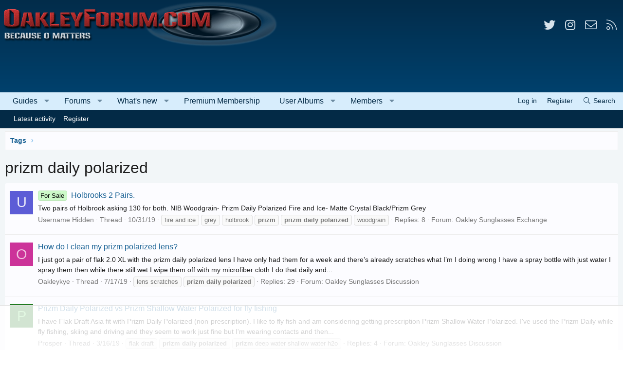

--- FILE ---
content_type: text/html; charset=utf-8
request_url: https://www.oakleyforum.com/tags/prizm-daily-polarized/
body_size: 38589
content:
<!DOCTYPE html>
<html id="XF" lang="en-US" dir="LTR"
	data-app="public"
	data-template="tag_view"
	data-container-key=""
	data-content-key="tag-648"
	data-logged-in="false"
	data-cookie-prefix="xf_"
	data-csrf="1768763217,180d79b869a216bdd69b9b0dd99a2e5e"
	class="has-no-js template-tag_view XenBase layout-classic style-light sidebar-right   xb-toggle-default xb-sidebar-show"
	 data-run-jobs="">
<head>

	<meta charset="utf-8" />
	<meta http-equiv="X-UA-Compatible" content="IE=Edge" />
	<meta name="viewport" content="width=device-width, initial-scale=1, viewport-fit=cover">

	
	
	

	<title>
	
		prizm daily polarized | Oakley Forum
	
</title>


	<link rel="manifest" href="/webmanifest.php">
	

	<meta name="apple-mobile-web-app-title" content="Oakley Forum">
	
		<link rel="apple-touch-icon" href="https://cdn.oakleyforum.com/data/assets/logo/OakleyForumPWAS.png">
	

	
		<link rel="canonical" href="https://www.oakleyforum.com/tags/prizm-daily-polarized/" />
	
		
        <!-- App Indexing for Google Search -->
        <link href="android-app://com.quoord.tapatalkpro.activity/tapatalk/www.oakleyforum.com/?ttfid=40441&location=index&page=1&perpage=20&channel=google-indexing" rel="alternate" />
        <link href="ios-app://307880732/tapatalk/www.oakleyforum.com/?ttfid=40441&location=index&page=1&perpage=20&channel=google-indexing" rel="alternate" />
        
	

	
		
	
	
	<meta property="og:site_name" content="Oakley Forum" />


	
	
		
	
	
	<meta property="og:type" content="website" />


	
	
		
	
		
		
	
			<meta property="og:title" content="prizm daily polarized" />
			<meta property="twitter:title" content="prizm daily polarized" />
		

	

	
	
	
		
	
	
	<meta property="og:url" content="https://www.oakleyforum.com/tags/prizm-daily-polarized/" />


	
	
		
	
	
		
	
		<meta property="og:image" content="https://cdn.oakleyforum.com/styles/oakleyforum/xenforo/mobilelogo.png" />
		<meta property="twitter:image" content="https://cdn.oakleyforum.com/styles/oakleyforum/xenforo/mobilelogo.png" />
		<meta property="twitter:card" content="summary" />
	

	

	

	
	

	
	
	

	



	




	<link rel="stylesheet" href="/css.php?css=public%3Anormalize.css%2Cpublic%3Afa.css%2Cpublic%3Acore.less%2Cpublic%3Aapp.less&amp;s=39&amp;l=1&amp;d=1768510240&amp;k=7f129eca0c67b633ee2b8699f29d4804c1e0dcbe" />

	<link rel="stylesheet" href="/css.php?css=public%3Aaltf_thread_field_column_list.less%2Cpublic%3Ashare_controls.less%2Cpublic%3Athxpress_xf.less%2Cpublic%3Axb.less%2Cpublic%3Aextra.less&amp;s=39&amp;l=1&amp;d=1768510240&amp;k=cb13bacd67785bb8e3ce85cfd7c7360e1043debe" />
<style>
@font-face{font-family:'Font Awesome 5 Pro';font-style:normal;font-weight:300}.fal{font-family:'Font Awesome 5 Pro';font-weight:300}
</style>


	
		<script src="https://cdn.oakleyforum.com/js/xf/preamble.min.js?_v=933979f5"></script>
	


	
		<link rel="icon" type="image/png" href="https://www.oakleyforum.com/favicon.ico" sizes="32x32" />
	
	
	<script async src="https://www.googletagmanager.com/gtag/js?id=G-LMGBK3ZLVQ"></script>
	<script>
		window.dataLayer = window.dataLayer || [];
		function gtag(){dataLayer.push(arguments);}
		gtag('js', new Date());
		gtag('config', 'G-LMGBK3ZLVQ', {
			// 
			
			
		});
	</script>


<!-- Guides Register Desktop Campaign -->
<script type="text/javascript" src="https://a.omappapi.com/app/js/api.min.js" data-campaign="pjhr7a0bwdxmnsriwtov" data-user="85119" async></script>
	




	
<!-- AdThrive Head Tag -->
<script>
(function(w, d) {
w.adthrive = w.adthrive || {};
w.adthrive.cmd = w.adthrive.cmd || [];
w.adthrive.plugin = 'adthrive-ads-1.0.40-manual';
w.adthrive.host = 'ads.adthrive.com';
var s = d.createElement('script');
s.async = true;
s.referrerpolicy='no-referrer-when-downgrade';
s.src = 'https://' + w.adthrive.host + '/sites/59dceaed35f18842c2ee5db5/ads.min.js?referrer=' + w.encodeURIComponent(w.location.href);
var n = d.getElementsByTagName('script')[0];
n.parentNode.insertBefore(s, n);
})(window, document);
</script>
<!-- End AdThrive Head Tag -->

</head>
<body data-template="tag_view" class=" ">


<div class="p-pageWrapper" id="top">


<div class="p-pageWrapper--helper"></div>




<div class="xb-page-wrapper xb-canvas-menuActive">
	
	
	<div class="xb-page-wrapper--helper"></div>
	
	


<header class="p-header" id="header">
	<div class="p-header-inner">
		<div class="p-header-content">

			<div class="p-header-logo p-header-logo--image">
				<a href="/">
						
					<img src="https://cdn.oakleyforum.com/styles/oakleyforum/xenforo/logo.png" srcset="" alt="Oakley Forum"
						width="" height="" />
					
				</a>
			</div>

			
			
			
				
	

	
	
	<div class="shareButtons shareButtons--iconic">
		

			

			
				<a class="shareButtons-button shareButtons-button--brand shareButtons-button--twitter" href="https://twitter.com/OakleyForum" target="_blank" rel="noopener">
					<i aria-hidden="true"></i>
					<span>Twitter</span>
				</a>
			
			
			
			
			

			
			
			
			
			
				<a class="shareButtons-button shareButtons-button--brand shareButtons-button--instagram" href="https://www.instagram.com/oakleyforum/" target="_blank" rel="noopener">
					<i aria-hidden="true"></i>
					<span>Instagram</span>
				</a>
			
						
			
			
			
			
			
						
			
						
			
			
			
					
			
			
			
			
			
				
			
				<a class="shareButtons-button shareButtons-button--email" href="/misc/contact" data-xf-click="overlay">
					<i></i>
					<span>Contact us</span>
				</a>
			

			
				<a class="shareButtons-button shareButtons-button--rss" href="/forums/-/index.rss" target="_blank" rel="noopener">
					<i></i>
					<span>RSS</span>
				</a>
			
			
		
	</div>

			
			
		</div>
	</div>
</header>

		

<div class="xb-content-wrapper">
	<div class="navigation-helper"></div>




	<div class="p-navSticky p-navSticky--primary" data-xf-init="sticky-header">
		
	<div class="p-nav--wrapper">
	<nav class="p-nav">
		<div class="p-nav-inner">
			<a class="p-nav-menuTrigger" data-xf-click="off-canvas" data-menu=".js-headerOffCanvasMenu" role="button" tabindex="0">
				<i aria-hidden="true"></i>
				<span class="p-nav-menuText">Menu</span>
			</a>

			<div class="p-nav-smallLogo">
				<a href="/">
							
					<img src="https://cdn.oakleyforum.com/styles/oakleyforum/xenforo/logo.png" srcset="" alt="Oakley Forum"
						width="" height="" />
					
						<img src="https://cdn.oakleyforum.com/styles/oakleyforum/xenforo/mobilelogo.png" alt="Oakley Forum" class="logo-mobile" />
					
					
				</a>
			</div>

			<div class="p-nav-scroller hScroller" data-xf-init="h-scroller" data-auto-scroll=".p-navEl.is-selected">
				<div class="hScroller-scroll">
					<ul class="p-nav-list js-offCanvasNavSource">
					
						<li class="navthxlink_1">
							
	<div class="p-navEl " data-has-children="true">
		

			
	
	<a href="https://www.oakleyforum.com/guides"
		class="p-navEl-link p-navEl-link--splitMenu "
		
		
		data-nav-id="thxlink_1">Guides</a>


			<a data-xf-key="1"
				data-xf-click="menu"
				data-menu-pos-ref="< .p-navEl"
				class="p-navEl-splitTrigger"
				role="button"
				tabindex="0"
				aria-label="Toggle expanded"
				aria-expanded="false"
				aria-haspopup="true"></a>

		
		
			<div class="menu menu--structural" data-menu="menu" aria-hidden="true">
				<div class="menu-content">
					
						
	
	
	<a href="https://www.oakleyforum.com/guides/category/goggles/"
		class="menu-linkRow u-indentDepth0 js-offCanvasCopy "
		
		
		data-nav-id="0">Goggles</a>

	

					
						
	
	
	<a href="https://www.oakleyforum.com/guides/category/guides/"
		class="menu-linkRow u-indentDepth0 js-offCanvasCopy "
		
		
		data-nav-id="1">Guides, How-Tos &amp; More</a>

	

					
						
	
	
	<a href="https://www.oakleyforum.com/guides/category/lenses/"
		class="menu-linkRow u-indentDepth0 js-offCanvasCopy "
		
		
		data-nav-id="2">Lenses</a>

	

					
						
	
	
	<a href="https://www.oakleyforum.com/guides/category/sunglasses/oakley-reviews/"
		class="menu-linkRow u-indentDepth0 js-offCanvasCopy "
		
		
		data-nav-id="3">Oakley Sunglasses Reviews</a>

	

					
						
	
	
	<a href="https://www.oakleyforum.com/guides/category/sunglasses/"
		class="menu-linkRow u-indentDepth0 js-offCanvasCopy "
		
		
		data-nav-id="4">Sunglasses &amp; Glasses</a>

	

					
						
	
	
	<a href="https://www.oakleyforum.com/guides/category/watches-apparel-accessories/"
		class="menu-linkRow u-indentDepth0 js-offCanvasCopy "
		
		
		data-nav-id="5">Watches, Apparel &amp; Accessories</a>

	

					
				</div>
			</div>
		
	</div>

						</li>
					
						<li class="navforums">
							
	<div class="p-navEl " data-has-children="true">
		

			
	
	<a href="/"
		class="p-navEl-link p-navEl-link--splitMenu "
		
		
		data-nav-id="forums">Forums</a>


			<a data-xf-key="2"
				data-xf-click="menu"
				data-menu-pos-ref="< .p-navEl"
				class="p-navEl-splitTrigger"
				role="button"
				tabindex="0"
				aria-label="Toggle expanded"
				aria-expanded="false"
				aria-haspopup="true"></a>

		
		
			<div class="menu menu--structural" data-menu="menu" aria-hidden="true">
				<div class="menu-content">
					
						
	
	
	<a href="/whats-new/posts/"
		class="menu-linkRow u-indentDepth0 js-offCanvasCopy "
		
		
		data-nav-id="newPosts">New posts</a>

	

					
						
	
	
	<a href="/search/?type=post"
		class="menu-linkRow u-indentDepth0 js-offCanvasCopy "
		
		
		data-nav-id="searchForums">Search forums</a>

	

					
						
	
	
	<a href="/trending/"
		class="menu-linkRow u-indentDepth0 js-offCanvasCopy "
		
		
		data-nav-id="thtrending">Trending Topics</a>

	

					
				</div>
			</div>
		
	</div>

						</li>
					
						<li class="navwhatsNew">
							
	<div class="p-navEl " data-has-children="true">
		

			
	
	<a href="/whats-new/"
		class="p-navEl-link p-navEl-link--splitMenu "
		
		
		data-nav-id="whatsNew">What's new</a>


			<a data-xf-key="3"
				data-xf-click="menu"
				data-menu-pos-ref="< .p-navEl"
				class="p-navEl-splitTrigger"
				role="button"
				tabindex="0"
				aria-label="Toggle expanded"
				aria-expanded="false"
				aria-haspopup="true"></a>

		
		
			<div class="menu menu--structural" data-menu="menu" aria-hidden="true">
				<div class="menu-content">
					
						
	
	
	<a href="/whats-new/posts/"
		class="menu-linkRow u-indentDepth0 js-offCanvasCopy "
		 rel="nofollow"
		
		data-nav-id="whatsNewPosts">New posts</a>

	

					
						
	
	
	<a href="/whats-new/media/"
		class="menu-linkRow u-indentDepth0 js-offCanvasCopy "
		 rel="nofollow"
		
		data-nav-id="xfmgWhatsNewNewMedia">New media</a>

	

					
						
	
	
	<a href="/whats-new/media-comments/"
		class="menu-linkRow u-indentDepth0 js-offCanvasCopy "
		 rel="nofollow"
		
		data-nav-id="xfmgWhatsNewMediaComments">New media comments</a>

	

					
						
	
	
	<a href="/whats-new/profile-posts/"
		class="menu-linkRow u-indentDepth0 js-offCanvasCopy "
		 rel="nofollow"
		
		data-nav-id="whatsNewProfilePosts">New profile posts</a>

	

					
						
	
	
	<a href="/whats-new/latest-activity"
		class="menu-linkRow u-indentDepth0 js-offCanvasCopy "
		 rel="nofollow"
		
		data-nav-id="latestActivity">Latest activity</a>

	

					
				</div>
			</div>
		
	</div>

						</li>
					
						<li class="navpremium">
							
	<div class="p-navEl " >
		

			
	
	<a href="/pages/premium/"
		class="p-navEl-link "
		
		data-xf-key="4"
		data-nav-id="premium">Premium Membership</a>


			

		
		
	</div>

						</li>
					
						<li class="navxfmg">
							
	<div class="p-navEl " data-has-children="true">
		

			
	
	<a href="/useralbums/"
		class="p-navEl-link p-navEl-link--splitMenu "
		
		
		data-nav-id="xfmg">User Albums</a>


			<a data-xf-key="5"
				data-xf-click="menu"
				data-menu-pos-ref="< .p-navEl"
				class="p-navEl-splitTrigger"
				role="button"
				tabindex="0"
				aria-label="Toggle expanded"
				aria-expanded="false"
				aria-haspopup="true"></a>

		
		
			<div class="menu menu--structural" data-menu="menu" aria-hidden="true">
				<div class="menu-content">
					
						
	
	
	<a href="/whats-new/media/"
		class="menu-linkRow u-indentDepth0 js-offCanvasCopy "
		 rel="nofollow"
		
		data-nav-id="xfmgNewMedia">New media</a>

	

					
						
	
	
	<a href="/whats-new/media-comments/"
		class="menu-linkRow u-indentDepth0 js-offCanvasCopy "
		 rel="nofollow"
		
		data-nav-id="xfmgNewComments">New comments</a>

	

					
						
	
	
	<a href="/search/?type=xfmg_media"
		class="menu-linkRow u-indentDepth0 js-offCanvasCopy "
		
		
		data-nav-id="xfmgSearchMedia">Search user albums</a>

	

					
				</div>
			</div>
		
	</div>

						</li>
					
						<li class="navmembers">
							
	<div class="p-navEl " data-has-children="true">
		

			
	
	<a href="/members/"
		class="p-navEl-link p-navEl-link--splitMenu "
		
		
		data-nav-id="members">Members</a>


			<a data-xf-key="6"
				data-xf-click="menu"
				data-menu-pos-ref="< .p-navEl"
				class="p-navEl-splitTrigger"
				role="button"
				tabindex="0"
				aria-label="Toggle expanded"
				aria-expanded="false"
				aria-haspopup="true"></a>

		
		
			<div class="menu menu--structural" data-menu="menu" aria-hidden="true">
				<div class="menu-content">
					
						
	
	
	<a href="/online/"
		class="menu-linkRow u-indentDepth0 js-offCanvasCopy "
		
		
		data-nav-id="currentVisitors">Current visitors</a>

	

					
						
	
	
	<a href="/whats-new/profile-posts/"
		class="menu-linkRow u-indentDepth0 js-offCanvasCopy "
		 rel="nofollow"
		
		data-nav-id="newProfilePosts">New profile posts</a>

	

					
						
	
	
	<a href="/search/?type=profile_post"
		class="menu-linkRow u-indentDepth0 js-offCanvasCopy "
		
		
		data-nav-id="searchProfilePosts">Search profile posts</a>

	

					
				</div>
			</div>
		
	</div>

						</li>
					
					</ul>
				</div>
			</div>

			
			
			<div class="p-nav-opposite">
				<div class="p-navgroup p-account p-navgroup--guest">
					
						<a href="/login/" class="p-navgroup-link p-navgroup-link--textual p-navgroup-link--logIn"
							data-xf-click="overlay" data-follow-redirects="on">
							<span class="p-navgroup-linkText">Log in</span>
						</a>
						
							<a href="/register/" class="p-navgroup-link p-navgroup-link--textual p-navgroup-link--register"
								data-xf-click="overlay" data-follow-redirects="on">
								<span class="p-navgroup-linkText">Register</span>
							</a>
						
					
					
					
				</div>

				<div class="p-navgroup p-discovery">
					<a href="/whats-new/"
						class="p-navgroup-link p-navgroup-link--iconic p-navgroup-link--whatsnew"
						aria-label="What&#039;s new"
						title="What&#039;s new">
						<i aria-hidden="true"></i>
						<span class="p-navgroup-linkText">What's new</span>
					</a>


					
						<a href="/search/"
							class="p-navgroup-link p-navgroup-link--iconic p-navgroup-link--search"
							data-xf-click="menu"
							data-xf-key="/"
							aria-label="Search"
							aria-expanded="false"
							aria-haspopup="true"
							title="Search">
							<i aria-hidden="true"></i>
							<span class="p-navgroup-linkText">Search</span>
						</a>
						<div class="menu menu--structural menu--wide" data-menu="menu" aria-hidden="true">
							<form action="/search/search" method="post"
								class="menu-content"
								data-xf-init="quick-search">

								<h3 class="menu-header">Search</h3>
								
								<div class="menu-row">
									
										<input type="text" class="input" name="keywords" placeholder="Search…" aria-label="Search" data-menu-autofocus="true" />
									
								</div>

								
								<div class="menu-row">
									<label class="iconic"><input type="checkbox"  name="c[title_only]" value="1" /><i aria-hidden="true"></i><span class="iconic-label">Search titles only

												
													<span tabindex="0" role="button"
														data-xf-init="tooltip" data-trigger="hover focus click" title="Tags will also be searched in content where tags are supported">

														<i class="fa--xf far fa-question-circle u-muted u-smaller" aria-hidden="true"></i>
													</span></span></label>

								</div>
								
								<div class="menu-row">
									<div class="inputGroup">
										<span class="inputGroup-text" id="ctrl_search_menu_by_member">By:</span>
										<input type="text" class="input" name="c[users]" data-xf-init="auto-complete" placeholder="Member" aria-labelledby="ctrl_search_menu_by_member" />
									</div>
								</div>
								<div class="menu-footer">
									<span class="menu-footer-controls">
										<button type="submit" class="button--primary button button--icon button--icon--search"><span class="button-text">Search</span></button>
										<a href="/search/" class="button"><span class="button-text">Advanced search…</span></a>
									</span>
								</div>

								<input type="hidden" name="_xfToken" value="1768763217,180d79b869a216bdd69b9b0dd99a2e5e" />
							</form>
						</div>
					
				</div>
			</div>
				

		</div>
	</nav>
	</div>

	</div>
	
	
		<div class="p-sectionLinks--wrapper">
		<div class="p-sectionLinks">
			<div class="p-sectionLinks-inner">
				<div class="hScroller" data-xf-init="h-scroller">
				<div class="hScroller-scroll">
					<ul class="p-sectionLinks-list">
					
						<li>
							
	<div class="p-navEl " >
		

			
	
	<a href="/whats-new/latest-activity"
		class="p-navEl-link "
		
		data-xf-key="alt+1"
		data-nav-id="defaultLatestActivity">Latest activity</a>


			

		
		
	</div>

						</li>
					
						<li>
							
	<div class="p-navEl " >
		

			
	
	<a href="/register/"
		class="p-navEl-link "
		
		data-xf-key="alt+2"
		data-nav-id="defaultRegister">Register</a>


			

		
		
	</div>

						</li>
					
					</ul>
				</div>
				</div>
			<div class="p-sectionLinks-right">
				
				
			</div>
			</div>
		</div>
		</div>
	




<div class="offCanvasMenu offCanvasMenu--nav js-headerOffCanvasMenu" data-menu="menu" aria-hidden="true" data-ocm-builder="navigation">
	<div class="offCanvasMenu-backdrop" data-menu-close="true"></div>
	<div class="offCanvasMenu-content">
		<div class="offCanvasMenu-content--inner">
		
		<div class="offCanvasMenu-header">
			Menu
			<a class="offCanvasMenu-closer" data-menu-close="true" role="button" tabindex="0" aria-label="Close"></a>
		</div>
		
			<div class="p-offCanvasRegisterLink">
				<div class="offCanvasMenu-linkHolder">
					<a href="/login/" class="offCanvasMenu-link" data-xf-click="overlay" data-menu-close="true">
						Log in
					</a>
				</div>
				<hr class="offCanvasMenu-separator" />
				
					<div class="offCanvasMenu-linkHolder">
						<a href="/register/" class="offCanvasMenu-link" data-xf-click="overlay" data-menu-close="true">
							Register
						</a>
					</div>
					<hr class="offCanvasMenu-separator" />
				
			</div>
		
		<div class="offCanvasMenu-subHeader">Navigation</div>
		<div class="js-offCanvasNavTarget"></div>
		<div class="offCanvasMenu-installBanner js-installPromptContainer" style="display: none;" data-xf-init="install-prompt">
			<div class="offCanvasMenu-installBanner-header">Install the app</div>
			<button type="button" class="js-installPromptButton button"><span class="button-text">Install</span></button>
			<template class="js-installTemplateIOS">
				<div class="overlay-title">How to install the app on iOS</div>
				<div class="block-body">
					<div class="block-row">
						<p>
							Follow along with the video below to see how to install our site as a web app on your home screen.
						</p>
						<p style="text-align: center">
							<img src="/styles/default/xenforo/add_to_home.gif" width="222" height="480" />
						</p>
						<p>
							<small><strong>Note:</strong> this_feature_currently_requires_accessing_site_using_safari</small>
						</p>
					</div>
				</div>
			</template>
		</div>

			<div class="offCanvasMenu-subHeader">More options</div>
					
			
			
				
					<div class="offCanvasMenu-linkHolder">
						<a href="/misc/contact" class="offCanvasMenu-link" data-menu-close="true" data-nav-id="contactUs" data-xf-click="overlay">Contact us</a>
					</div>
				
			
			<div class="offCanvasMenu-linkHolder">
				<a class="offCanvasMenu-link" data-menu-close="true" data-nav-id="closeMenu" role="button" tabindex="0" aria-label="Close">Close Menu</a>
			</div>
			
		</div>

	</div>
</div>

	
	
<div class="p-body">
	<div class="p-body-inner">
		
		<!--XF:EXTRA_OUTPUT-->

		

		

		 
		
		
	
		<div class="p-breadcrumbs--parent ">
		<ul class="p-breadcrumbs "
			itemscope itemtype="https://schema.org/BreadcrumbList">
		
			

			
			

			
			
				
				
	<li itemprop="itemListElement" itemscope itemtype="https://schema.org/ListItem">
		<a href="/tags/" itemprop="item">
			<span itemprop="name">Tags</span>
		</a>
		<meta itemprop="position" content="1" />
	</li>

			

		
		</ul>
		
		</div>
	

		
		

		
	<noscript class="js-jsWarning"><div class="blockMessage blockMessage--important blockMessage--iconic u-noJsOnly">JavaScript is disabled. For a better experience, please enable JavaScript in your browser before proceeding.</div></noscript>

		
	<div class="blockMessage blockMessage--important blockMessage--iconic js-browserWarning" style="display: none">You are using an out of date browser. It  may not display this or other websites correctly.<br />You should upgrade or use an <a href="https://www.google.com/chrome/" target="_blank" rel="noopener">alternative browser</a>.</div>


		
		 
			
		
			
	<div class="p-body-header">

			
				
					<div class="p-title ">
					
						
							<h1 class="p-title-value">prizm daily polarized</h1>
						
						
					
					</div>
				

				
			
			</div>
		
		
		

		
<div class="p-body-main  ">
			
			<div class="p-body-contentCol"></div>
			

			

			<div class="p-body-content">
				
				
				
					
						
				
				<div class="p-body-pageContent">


	
	
	







<div class="block" data-xf-init="" data-type="" data-href="/inline-mod/">
	

	<div class="block-container">
		<ol class="block-body">
			
				<li class="block-row block-row--separated  js-inlineModContainer" data-author="Username Hidden">
	<div class="contentRow ">
		<span class="contentRow-figure">
			<span class="avatar avatar--s avatar--default avatar--default--dynamic" data-user-id="0" style="background-color: #5c5cd6; color: #ebebfa" title="Username Hidden">
			<span class="avatar-u0-s" role="img" aria-label="Username Hidden">U</span> 
		</span>
		</span>
		<div class="contentRow-main">
			<h3 class="contentRow-title">
				<a href="/threads/holbrooks-2-pairs.107268/"><span class="label label--lightGreen" dir="auto">For Sale</span><span class="label-append">&nbsp;</span> Holbrooks 2 Pairs.</a>
			</h3>

			<div class="contentRow-snippet">Two pairs of Holbrook asking 130 for both. NIB

Woodgrain- Prizm Daily Polarized 
Fire and Ice- Matte Crystal Black/Prizm Grey</div>

			

<div class="contentRow-minor contentRow-minor--hideLinks">
				<ul class="listInline listInline--bullet">
					
					<li><span class="username " dir="auto" data-user-id="0">Username Hidden</span></li>
					<li>Thread</li>
					<li><time  class="u-dt" dir="auto" datetime="2019-10-31T11:41:05-0400" data-time="1572536465" data-date-string="10/31/19" data-time-string="11:41 AM" title="10/31/19 at 11:41 AM">10/31/19</time></li>
					
						<li>
							

	
		
			<span class="tagItem tagItem--tag_fire-and-ice" dir="auto">
				fire and ice
			</span>
		
			<span class="tagItem tagItem--tag_grey" dir="auto">
				grey
			</span>
		
			<span class="tagItem tagItem--tag_holbrook" dir="auto">
				holbrook
			</span>
		
			<span class="tagItem tagItem--tag_prizm" dir="auto">
				<em class="textHighlight">prizm</em>
			</span>
		
			<span class="tagItem tagItem--tag_prizm-daily-polarized" dir="auto">
				<em class="textHighlight">prizm</em> <em class="textHighlight">daily</em> <em class="textHighlight">polarized</em>
			</span>
		
			<span class="tagItem tagItem--tag_woodgrain" dir="auto">
				woodgrain
			</span>
		
	

						</li>
					
					<li>Replies: 8</li>
					<li>Forum: <a href="/forums/oakley-sunglasses-exchange.8/">Oakley Sunglasses Exchange</a></li>
				</ul>
			</div>
		</div>
	</div>
</li>
			
				<li class="block-row block-row--separated  js-inlineModContainer" data-author="Oakleykye">
	<div class="contentRow ">
		<span class="contentRow-figure">
			<a href="/members/oakleykye.27794/" class="avatar avatar--s avatar--default avatar--default--dynamic" data-user-id="27794" data-xf-init="member-tooltip" style="background-color: #cc3399; color: #f0c2e0">
			<span class="avatar-u27794-s" role="img" aria-label="Oakleykye">O</span> 
		</a>
		</span>
		<div class="contentRow-main">
			<h3 class="contentRow-title">
				<a href="/threads/how-do-i-clean-my-prizm-polarized-lens.104139/"> How do I clean my prizm polarized lens?</a>
			</h3>

			<div class="contentRow-snippet">I just got a pair of flak 2.0 XL with the prizm daily polarized lens I have only had them for a week and there’s already scratches what  I’m I doing wrong I have a spray bottle with just water I spray them then while there still wet I wipe them off with my microfiber cloth I do that daily and...</div>

			

<div class="contentRow-minor contentRow-minor--hideLinks">
				<ul class="listInline listInline--bullet">
					
					<li><a href="/members/oakleykye.27794/" class="username " dir="auto" data-user-id="27794" data-xf-init="member-tooltip">Oakleykye</a></li>
					<li>Thread</li>
					<li><time  class="u-dt" dir="auto" datetime="2019-07-17T12:26:23-0400" data-time="1563380783" data-date-string="7/17/19" data-time-string="12:26 PM" title="7/17/19 at 12:26 PM">7/17/19</time></li>
					
						<li>
							

	
		
			<span class="tagItem tagItem--tag_lens-scratches" dir="auto">
				lens scratches
			</span>
		
			<span class="tagItem tagItem--tag_prizm-daily-polarized" dir="auto">
				<em class="textHighlight">prizm</em> <em class="textHighlight">daily</em> <em class="textHighlight">polarized</em>
			</span>
		
	

						</li>
					
					<li>Replies: 29</li>
					<li>Forum: <a href="/forums/oakley-sunglasses-discussion.12/">Oakley Sunglasses Discussion</a></li>
				</ul>
			</div>
		</div>
	</div>
</li>
			
				<li class="block-row block-row--separated  js-inlineModContainer" data-author="Prosper">
	<div class="contentRow ">
		<span class="contentRow-figure">
			<a href="/members/prosper.25131/" class="avatar avatar--s avatar--default avatar--default--dynamic" data-user-id="25131" data-xf-init="member-tooltip" style="background-color: #1f7a1f; color: #70db70">
			<span class="avatar-u25131-s" role="img" aria-label="Prosper">P</span> 
		</a>
		</span>
		<div class="contentRow-main">
			<h3 class="contentRow-title">
				<a href="/threads/prizm-daily-polarized-vs-prizm-shallow-water-polarized-for-fly-fishing.100495/"> Prizm Daily Polarized vs Prizm Shallow Water Polarized for fly fishing</a>
			</h3>

			<div class="contentRow-snippet">I have Flak Draft Asia fit with Prizm Daily Polarized (non-prescription). I like to fly fish and am considering getting prescription Prizm Shallow Water Polarized. I&#039;ve used the Prizm Daily while fly fishing, skiing and driving and they seem to work just fine but I&#039;m wearing contacts and then...</div>

			

<div class="contentRow-minor contentRow-minor--hideLinks">
				<ul class="listInline listInline--bullet">
					
					<li><a href="/members/prosper.25131/" class="username " dir="auto" data-user-id="25131" data-xf-init="member-tooltip">Prosper</a></li>
					<li>Thread</li>
					<li><time  class="u-dt" dir="auto" datetime="2019-03-16T19:59:21-0400" data-time="1552780761" data-date-string="3/16/19" data-time-string="7:59 PM" title="3/16/19 at 7:59 PM">3/16/19</time></li>
					
						<li>
							

	
		
			<span class="tagItem tagItem--tag_flak-draft" dir="auto">
				flak draft
			</span>
		
			<span class="tagItem tagItem--tag_prizm-daily-polarized" dir="auto">
				<em class="textHighlight">prizm</em> <em class="textHighlight">daily</em> <em class="textHighlight">polarized</em>
			</span>
		
			<span class="tagItem tagItem--tag_prizm-deep-water-shallow-water-h2o" dir="auto">
				<em class="textHighlight">prizm</em> deep water shallow water h2o
			</span>
		
	

						</li>
					
					<li>Replies: 4</li>
					<li>Forum: <a href="/forums/oakley-sunglasses-discussion.12/">Oakley Sunglasses Discussion</a></li>
				</ul>
			</div>
		</div>
	</div>
</li>
			
				<li class="block-row block-row--separated  js-inlineModContainer" data-author="Username Hidden">
	<div class="contentRow ">
		<span class="contentRow-figure">
			<span class="avatar avatar--s avatar--default avatar--default--dynamic" data-user-id="0" style="background-color: #5c5cd6; color: #ebebfa" title="Username Hidden">
			<span class="avatar-u0-s" role="img" aria-label="Username Hidden">U</span> 
		</span>
		</span>
		<div class="contentRow-main">
			<h3 class="contentRow-title">
				<a href="/threads/carbon-blade-prizm-daily.99718/"><span class="label label--gray" dir="auto">Sold</span><span class="label-append">&nbsp;</span> Carbon Blade Prizm Daily</a>
			</h3>

			<div class="contentRow-snippet">Matte Black Carbon Blade w/ Prizm Daily Polarized

I haven’t worn these in a while so I figure I may as well get rid of them and get something else I’ll wear more. Very minor marks on the lens, frame is in great condition. Screws on the stems are tightened all the way but the stems themselves...</div>

			

<div class="contentRow-minor contentRow-minor--hideLinks">
				<ul class="listInline listInline--bullet">
					
					<li><span class="username " dir="auto" data-user-id="0">Username Hidden</span></li>
					<li>Thread</li>
					<li><time  class="u-dt" dir="auto" datetime="2019-02-13T12:33:47-0500" data-time="1550079227" data-date-string="2/13/19" data-time-string="12:33 PM" title="2/13/19 at 12:33 PM">2/13/19</time></li>
					
						<li>
							

	
		
			<span class="tagItem tagItem--tag_carbon-blade" dir="auto">
				carbon blade
			</span>
		
			<span class="tagItem tagItem--tag_matte-black" dir="auto">
				matte black
			</span>
		
			<span class="tagItem tagItem--tag_prizm-daily-polarized" dir="auto">
				<em class="textHighlight">prizm</em> <em class="textHighlight">daily</em> <em class="textHighlight">polarized</em>
			</span>
		
	

						</li>
					
					<li>Replies: 16</li>
					<li>Forum: <a href="/forums/oakley-sunglasses-exchange.8/">Oakley Sunglasses Exchange</a></li>
				</ul>
			</div>
		</div>
	</div>
</li>
			
				<li class="block-row block-row--separated  js-inlineModContainer" data-author="Username Hidden">
	<div class="contentRow ">
		<span class="contentRow-figure">
			<span class="avatar avatar--s avatar--default avatar--default--dynamic" data-user-id="0" style="background-color: #5c5cd6; color: #ebebfa" title="Username Hidden">
			<span class="avatar-u0-s" role="img" aria-label="Username Hidden">U</span> 
		</span>
		</span>
		<div class="contentRow-main">
			<h3 class="contentRow-title">
				<a href="/threads/blacked-out-mainlink-w-fip-pdp.98723/"><span class="label label--silver" dir="auto">Deal</span><span class="label-append">&nbsp;</span> Blacked Out Mainlink w/ FIP + PDP</a>
			</h3>

			<div class="contentRow-snippet">These don&#039;t get much love these days, will offer package deal for the 3 left. Open to trade offers - If you need additional photos of any of them just ask.

 
 
TRADED - Mainlink Ink Grey w/ FIP + Prizm Daily Polar
~ Excellent Condition minimal hairline scratch lines
- Frames have had the...</div>

			

<div class="contentRow-minor contentRow-minor--hideLinks">
				<ul class="listInline listInline--bullet">
					
					<li><span class="username " dir="auto" data-user-id="0">Username Hidden</span></li>
					<li>Thread</li>
					<li><time  class="u-dt" dir="auto" datetime="2019-01-08T21:16:39-0500" data-time="1547000199" data-date-string="1/8/19" data-time-string="9:16 PM" title="1/8/19 at 9:16 PM">1/8/19</time></li>
					
						<li>
							

	
		
			<span class="tagItem tagItem--tag_fire-iridium-polarized" dir="auto">
				fire iridium <em class="textHighlight">polarized</em>
			</span>
		
			<span class="tagItem tagItem--tag_frogskins" dir="auto">
				frogskins
			</span>
		
			<span class="tagItem tagItem--tag_mainlink" dir="auto">
				mainlink
			</span>
		
			<span class="tagItem tagItem--tag_prizm-daily-polarized" dir="auto">
				<em class="textHighlight">prizm</em> <em class="textHighlight">daily</em> <em class="textHighlight">polarized</em>
			</span>
		
	

						</li>
					
					<li>Replies: 9</li>
					<li>Forum: <a href="/forums/oakley-sunglasses-exchange.8/">Oakley Sunglasses Exchange</a></li>
				</ul>
			</div>
		</div>
	</div>
</li>
			
				<li class="block-row block-row--separated  js-inlineModContainer" data-author="Username Hidden">
	<div class="contentRow ">
		<span class="contentRow-figure">
			<span class="avatar avatar--s avatar--default avatar--default--dynamic" data-user-id="0" style="background-color: #5c5cd6; color: #ebebfa" title="Username Hidden">
			<span class="avatar-u0-s" role="img" aria-label="Username Hidden">U</span> 
		</span>
		</span>
		<div class="contentRow-main">
			<h3 class="contentRow-title">
				<a href="/threads/carbon-blade-80.92430/"><span class="label label--gray" dir="auto">Sold</span><span class="label-append">&nbsp;</span> Carbon Blade $80</a>
			</h3>

			<div class="contentRow-snippet">Matte Carbon with Prizm Daily. Rate 7/10 has scratch on right lens not in my line of sight. $80  shipped U.S.</div>

			

<div class="contentRow-minor contentRow-minor--hideLinks">
				<ul class="listInline listInline--bullet">
					
					<li><span class="username " dir="auto" data-user-id="0">Username Hidden</span></li>
					<li>Thread</li>
					<li><time  class="u-dt" dir="auto" datetime="2018-07-06T16:37:00-0400" data-time="1530909420" data-date-string="7/6/18" data-time-string="4:37 PM" title="7/6/18 at 4:37 PM">7/6/18</time></li>
					
						<li>
							

	
		
			<span class="tagItem tagItem--tag_carbon-blade" dir="auto">
				carbon blade
			</span>
		
			<span class="tagItem tagItem--tag_prizm-daily-polarized" dir="auto">
				<em class="textHighlight">prizm</em> <em class="textHighlight">daily</em> <em class="textHighlight">polarized</em>
			</span>
		
	

						</li>
					
					<li>Replies: 2</li>
					<li>Forum: <a href="/forums/oakley-sunglasses-exchange.8/">Oakley Sunglasses Exchange</a></li>
				</ul>
			</div>
		</div>
	</div>
</li>
			
				<li class="block-row block-row--separated  js-inlineModContainer" data-author="Mayser">
	<div class="contentRow ">
		<span class="contentRow-figure">
			<a href="/members/mayser.22806/" class="avatar avatar--s avatar--default avatar--default--dynamic" data-user-id="22806" data-xf-init="member-tooltip" style="background-color: #cc3366; color: #f0c2d1">
			<span class="avatar-u22806-s" role="img" aria-label="Mayser">M</span> 
		</a>
		</span>
		<div class="contentRow-main">
			<h3 class="contentRow-title">
				<a href="/threads/no-prizm-logo-on-custom-oakleys.90663/"> No Prizm Logo on Custom Oakleys?</a>
			</h3>

			<div class="contentRow-snippet">I just built and received a pair of Custom Latch. I built them to have daily Prizm lenses in them and kind of expected the Prizm Logo to be on one of the lenses like usual but when I got them earlier I noticed they didn&#039;t have a logo on them anywhere. The receipt states daily Prizm and they seem...</div>

			

<div class="contentRow-minor contentRow-minor--hideLinks">
				<ul class="listInline listInline--bullet">
					
					<li><a href="/members/mayser.22806/" class="username " dir="auto" data-user-id="22806" data-xf-init="member-tooltip">Mayser</a></li>
					<li>Thread</li>
					<li><time  class="u-dt" dir="auto" datetime="2018-05-22T18:47:37-0400" data-time="1527029257" data-date-string="5/22/18" data-time-string="6:47 PM" title="5/22/18 at 6:47 PM">5/22/18</time></li>
					
						<li>
							

	
		
			<span class="tagItem tagItem--tag_custom" dir="auto">
				custom
			</span>
		
			<span class="tagItem tagItem--tag_custom-oakley" dir="auto">
				custom oakley
			</span>
		
			<span class="tagItem tagItem--tag_latch" dir="auto">
				latch
			</span>
		
			<span class="tagItem tagItem--tag_prizim" dir="auto">
				prizim
			</span>
		
			<span class="tagItem tagItem--tag_prizm-daily" dir="auto">
				<em class="textHighlight">prizm</em> <em class="textHighlight">daily</em>
			</span>
		
			<span class="tagItem tagItem--tag_prizm-daily-polarized" dir="auto">
				<em class="textHighlight">prizm</em> <em class="textHighlight">daily</em> <em class="textHighlight">polarized</em>
			</span>
		
	

						</li>
					
					<li>Replies: 5</li>
					<li>Forum: <a href="/forums/oakley-sunglasses-discussion.12/">Oakley Sunglasses Discussion</a></li>
				</ul>
			</div>
		</div>
	</div>
</li>
			
				<li class="block-row block-row--separated  js-inlineModContainer" data-author="sgorratoad">
	<div class="contentRow ">
		<span class="contentRow-figure">
			<a href="/members/sgorratoad.21384/" class="avatar avatar--s avatar--default avatar--default--dynamic" data-user-id="21384" data-xf-init="member-tooltip" style="background-color: #3d0f3d; color: #cc33cc">
			<span class="avatar-u21384-s" role="img" aria-label="sgorratoad">S</span> 
		</a>
		</span>
		<div class="contentRow-main">
			<h3 class="contentRow-title">
				<a href="/threads/prizm-lenses-for-running-and-mountain-hiking.85244/"> Prizm lenses for running and mountain hiking?</a>
			</h3>

			<div class="contentRow-snippet">Hi everyone!

I want to buy Oakley sports sunglasses to use both for city running and mountain hiking (and eventually road biking). I am set on the EvZero Stride frame but can&#039;t decide on the lenses: at first I was going for the Prizm Road but now I&#039;m doubtful that the 20% vlt might be too high...</div>

			

<div class="contentRow-minor contentRow-minor--hideLinks">
				<ul class="listInline listInline--bullet">
					
					<li><a href="/members/sgorratoad.21384/" class="username " dir="auto" data-user-id="21384" data-xf-init="member-tooltip">sgorratoad</a></li>
					<li>Thread</li>
					<li><time  class="u-dt" dir="auto" datetime="2018-02-04T13:20:38-0500" data-time="1517768438" data-date-string="2/4/18" data-time-string="1:20 PM" title="2/4/18 at 1:20 PM">2/4/18</time></li>
					
						<li>
							

	
		
			<span class="tagItem tagItem--tag_evzero" dir="auto">
				evzero
			</span>
		
			<span class="tagItem tagItem--tag_prizm" dir="auto">
				<em class="textHighlight">prizm</em>
			</span>
		
			<span class="tagItem tagItem--tag_prizm-black" dir="auto">
				<em class="textHighlight">prizm</em> black
			</span>
		
			<span class="tagItem tagItem--tag_prizm-daily" dir="auto">
				<em class="textHighlight">prizm</em> <em class="textHighlight">daily</em>
			</span>
		
			<span class="tagItem tagItem--tag_prizm-daily-polarized" dir="auto">
				<em class="textHighlight">prizm</em> <em class="textHighlight">daily</em> <em class="textHighlight">polarized</em>
			</span>
		
			<span class="tagItem tagItem--tag_prizm-road-lens" dir="auto">
				<em class="textHighlight">prizm</em> road lens
			</span>
		
			<span class="tagItem tagItem--tag_prizm-ruby" dir="auto">
				<em class="textHighlight">prizm</em> ruby
			</span>
		
			<span class="tagItem tagItem--tag_prizm-ruby-polarized" dir="auto">
				<em class="textHighlight">prizm</em> ruby <em class="textHighlight">polarized</em>
			</span>
		
	

						</li>
					
					<li>Replies: 6</li>
					<li>Forum: <a href="/forums/oakley-sunglasses-discussion.12/">Oakley Sunglasses Discussion</a></li>
				</ul>
			</div>
		</div>
	</div>
</li>
			
				<li class="block-row block-row--separated  js-inlineModContainer" data-author="Sushobhon">
	<div class="contentRow ">
		<span class="contentRow-figure">
			<a href="/members/sushobhon.14570/" class="avatar avatar--s avatar--default avatar--default--dynamic" data-user-id="14570" data-xf-init="member-tooltip" style="background-color: #3d1f7a; color: #9470db">
			<span class="avatar-u14570-s" role="img" aria-label="Sushobhon">S</span> 
		</a>
		</span>
		<div class="contentRow-main">
			<h3 class="contentRow-title">
				<a href="/threads/which-colorway.84434/"> Which colorway?</a>
			</h3>

			<div class="contentRow-snippet">I wanna buy a pair of straightlink but cannot decide which colorway to get between grey ink/jade iridium and polished black/prizm daily polarized.can you guys help me out?</div>

			

<div class="contentRow-minor contentRow-minor--hideLinks">
				<ul class="listInline listInline--bullet">
					
					<li><a href="/members/sushobhon.14570/" class="username " dir="auto" data-user-id="14570" data-xf-init="member-tooltip">Sushobhon</a></li>
					<li>Thread</li>
					<li><time  class="u-dt" dir="auto" datetime="2018-01-15T11:19:49-0500" data-time="1516033189" data-date-string="1/15/18" data-time-string="11:19 AM" title="1/15/18 at 11:19 AM">1/15/18</time></li>
					
						<li>
							

	
		
			<span class="tagItem tagItem--tag_grey-ink" dir="auto">
				grey ink
			</span>
		
			<span class="tagItem tagItem--tag_jade-iridium" dir="auto">
				jade iridium
			</span>
		
			<span class="tagItem tagItem--tag_prizm-daily-polarized" dir="auto">
				<em class="textHighlight">prizm</em> <em class="textHighlight">daily</em> <em class="textHighlight">polarized</em>
			</span>
		
			<span class="tagItem tagItem--tag_straightlink" dir="auto">
				straightlink
			</span>
		
	

						</li>
					
					<li>Replies: 14</li>
					<li>Forum: <a href="/forums/oakley-sunglasses-discussion.12/">Oakley Sunglasses Discussion</a></li>
				</ul>
			</div>
		</div>
	</div>
</li>
			
				<li class="block-row block-row--separated  js-inlineModContainer" data-author="Sushobhon">
	<div class="contentRow ">
		<span class="contentRow-figure">
			<a href="/members/sushobhon.14570/" class="avatar avatar--s avatar--default avatar--default--dynamic" data-user-id="14570" data-xf-init="member-tooltip" style="background-color: #3d1f7a; color: #9470db">
			<span class="avatar-u14570-s" role="img" aria-label="Sushobhon">S</span> 
		</a>
		</span>
		<div class="contentRow-main">
			<h3 class="contentRow-title">
				<a href="/threads/oakley-prizm-daily-polarized-lens-review.83281/"> Oakley PRIZM Daily Polarized Lens | Review</a>
			</h3>

			<div class="contentRow-snippet">Continue reading...</div>

			

<div class="contentRow-minor contentRow-minor--hideLinks">
				<ul class="listInline listInline--bullet">
					
					<li><a href="/members/sushobhon.14570/" class="username " dir="auto" data-user-id="14570" data-xf-init="member-tooltip">Sushobhon</a></li>
					<li>Thread</li>
					<li><time  class="u-dt" dir="auto" datetime="2017-12-11T00:17:34-0500" data-time="1512969454" data-date-string="12/11/17" data-time-string="12:17 AM" title="12/11/17 at 12:17 AM">12/11/17</time></li>
					
						<li>
							

	
		
			<span class="tagItem tagItem--tag_prizm" dir="auto">
				<em class="textHighlight">prizm</em>
			</span>
		
			<span class="tagItem tagItem--tag_prizm-daily-polarized" dir="auto">
				<em class="textHighlight">prizm</em> <em class="textHighlight">daily</em> <em class="textHighlight">polarized</em>
			</span>
		
	

						</li>
					
					<li>Replies: 24</li>
					<li>Forum: <a href="/forums/oakley-sunglasses-discussion.12/">Oakley Sunglasses Discussion</a></li>
				</ul>
			</div>
		</div>
	</div>
</li>
			
				<li class="block-row block-row--separated  js-inlineModContainer" data-author="Electronaut">
	<div class="contentRow ">
		<span class="contentRow-figure">
			<a href="/members/electronaut.19472/" class="avatar avatar--s" data-user-id="19472" data-xf-init="member-tooltip">
			<img src="https://cdn.oakleyforum.com/data/avatars/s/19/19472.jpg?1604333110" srcset="https://cdn.oakleyforum.com/data/avatars/m/19/19472.jpg?1604333110 2x" alt="Electronaut" class="avatar-u19472-s" width="48" height="48" loading="lazy" /> 
		</a>
		</span>
		<div class="contentRow-main">
			<h3 class="contentRow-title">
				<a href="/threads/does-lt-or-an-iridium-coating-make-a-difference-on-how-much-glare-you-see.76533/"> Does LT% or an Iridium coating make a difference on how much glare you see???</a>
			</h3>

			<div class="contentRow-snippet">I was wondering... Does LT% or an iridium coating make a difference on glare? If you have two similar models of lenses (both polarized, both have iridium coating, etc.), do they cut glare equally? 

I decided to do some testing. The lenses I used were:
Prizm Deep Water - Polarized lens, 12% LT...</div>

			

<div class="contentRow-minor contentRow-minor--hideLinks">
				<ul class="listInline listInline--bullet">
					
					<li><a href="/members/electronaut.19472/" class="username " dir="auto" data-user-id="19472" data-xf-init="member-tooltip">Electronaut</a></li>
					<li>Thread</li>
					<li><time  class="u-dt" dir="auto" datetime="2017-07-13T09:56:23-0400" data-time="1499954183" data-date-string="7/13/17" data-time-string="9:56 AM" title="7/13/17 at 9:56 AM">7/13/17</time></li>
					
						<li>
							

	
		
			<span class="tagItem tagItem--tag_black-iridium-polarized" dir="auto">
				black iridium <em class="textHighlight">polarized</em>
			</span>
		
			<span class="tagItem tagItem--tag_glare" dir="auto">
				glare
			</span>
		
			<span class="tagItem tagItem--tag_iridium" dir="auto">
				iridium
			</span>
		
			<span class="tagItem tagItem--tag_polarized-lenses" dir="auto">
				<em class="textHighlight">polarized</em> lenses
			</span>
		
			<span class="tagItem tagItem--tag_prizm-daily-polarized" dir="auto">
				<em class="textHighlight">prizm</em> <em class="textHighlight">daily</em> <em class="textHighlight">polarized</em>
			</span>
		
	

						</li>
					
					<li>Replies: 6</li>
					<li>Forum: <a href="/forums/oakley-sunglasses-discussion.12/">Oakley Sunglasses Discussion</a></li>
				</ul>
			</div>
		</div>
	</div>
</li>
			
				<li class="block-row block-row--separated  js-inlineModContainer" data-author="Delorean2006">
	<div class="contentRow ">
		<span class="contentRow-figure">
			<a href="/members/delorean2006.11313/" class="avatar avatar--s avatar--default avatar--default--dynamic" data-user-id="11313" data-xf-init="member-tooltip" style="background-color: #5c5cd6; color: #ebebfa">
			<span class="avatar-u11313-s" role="img" aria-label="Delorean2006">D</span> 
		</a>
		</span>
		<div class="contentRow-main">
			<h3 class="contentRow-title">
				<a href="/threads/prizm-daily-black-iridium.65709/"> Prizm Daily Black Iridium</a>
			</h3>

			<div class="contentRow-snippet">Yesterday, I stopped into my local sunglass hut just to check out some of the newer slivers with Deep Water Prizm and I know some matte black Mainlinks and Slivers on display and I thought that was interesting because they had gunmetal icons and I know that was never an original color and I...</div>

			

<div class="contentRow-minor contentRow-minor--hideLinks">
				<ul class="listInline listInline--bullet">
					
					<li><a href="/members/delorean2006.11313/" class="username " dir="auto" data-user-id="11313" data-xf-init="member-tooltip">Delorean2006</a></li>
					<li>Thread</li>
					<li><time  class="u-dt" dir="auto" datetime="2016-10-30T08:50:33-0400" data-time="1477831833" data-date-string="10/30/16" data-time-string="8:50 AM" title="10/30/16 at 8:50 AM">10/30/16</time></li>
					
						<li>
							

	
		
			<span class="tagItem tagItem--tag_lens" dir="auto">
				lens
			</span>
		
			<span class="tagItem tagItem--tag_polarized" dir="auto">
				<em class="textHighlight">polarized</em>
			</span>
		
			<span class="tagItem tagItem--tag_prizm" dir="auto">
				<em class="textHighlight">prizm</em>
			</span>
		
			<span class="tagItem tagItem--tag_prizm-daily" dir="auto">
				<em class="textHighlight">prizm</em> <em class="textHighlight">daily</em>
			</span>
		
			<span class="tagItem tagItem--tag_prizm-daily-polarized" dir="auto">
				<em class="textHighlight">prizm</em> <em class="textHighlight">daily</em> <em class="textHighlight">polarized</em>
			</span>
		
	

						</li>
					
					<li>Replies: 43</li>
					<li>Forum: <a href="/forums/upcoming-oakley-releases-rumors.50/">Upcoming Oakley Releases/Rumors</a></li>
				</ul>
			</div>
		</div>
	</div>
</li>
			
				<li class="block-row block-row--separated  js-inlineModContainer" data-author="Username Hidden">
	<div class="contentRow ">
		<span class="contentRow-figure">
			<span class="avatar avatar--s avatar--default avatar--default--dynamic" data-user-id="0" style="background-color: #5c5cd6; color: #ebebfa" title="Username Hidden">
			<span class="avatar-u0-s" role="img" aria-label="Username Hidden">U</span> 
		</span>
		</span>
		<div class="contentRow-main">
			<h3 class="contentRow-title">
				<a href="/threads/bnib-apocalypse-surf-prizm-frogskins.56369/"><span class="label label--gray" dir="auto">Sold</span><span class="label-append">&nbsp;</span> BNIB Apocalypse Surf Prizm Frogskins</a>
			</h3>

			<div class="contentRow-snippet">Selling a BNIB pair of Apocalypse Surf Prizm Frogskins. Never been worn, displayed, etc. There are no scratches, dents, dings, bumps, dust, etc.

Asking $130 USD G&amp;S shipped CONUS.

Will add pictures this evening when I get home.</div>

			

<div class="contentRow-minor contentRow-minor--hideLinks">
				<ul class="listInline listInline--bullet">
					
					<li><span class="username " dir="auto" data-user-id="0">Username Hidden</span></li>
					<li>Thread</li>
					<li><time  class="u-dt" dir="auto" datetime="2016-03-14T17:01:45-0400" data-time="1457989305" data-date-string="3/14/16" data-time-string="5:01 PM" title="3/14/16 at 5:01 PM">3/14/16</time></li>
					
						<li>
							

	
		
			<span class="tagItem tagItem--tag_apocalypse" dir="auto">
				apocalypse
			</span>
		
			<span class="tagItem tagItem--tag_frogskin" dir="auto">
				frogskin
			</span>
		
			<span class="tagItem tagItem--tag_prizm-daily-polarized" dir="auto">
				<em class="textHighlight">prizm</em> <em class="textHighlight">daily</em> <em class="textHighlight">polarized</em>
			</span>
		
			<span class="tagItem tagItem--tag_surf" dir="auto">
				surf
			</span>
		
	

						</li>
					
					<li>Replies: 3</li>
					<li>Forum: <a href="/forums/oakley-frogskins-exchange.24/">Oakley Frogskins Exchange</a></li>
				</ul>
			</div>
		</div>
	</div>
</li>
			
				<li class="block-row block-row--separated  js-inlineModContainer" data-author="truffles">
	<div class="contentRow ">
		<span class="contentRow-figure">
			<a href="/members/truffles.14772/" class="avatar avatar--s" data-user-id="14772" data-xf-init="member-tooltip">
			<img src="https://cdn.oakleyforum.com/data/avatars/s/14/14772.jpg?1508025201" srcset="https://cdn.oakleyforum.com/data/avatars/m/14/14772.jpg?1508025201 2x" alt="truffles" class="avatar-u14772-s" width="48" height="48" loading="lazy" /> 
		</a>
		</span>
		<div class="contentRow-main">
			<h3 class="contentRow-title">
				<a href="/threads/buying-prizm-daily-polarized-lens.48426/"> Buying Prizm Daily Polarized lens.</a>
			</h3>

			<div class="contentRow-snippet">So I just purchased a pair of holbrooks, actually got a pair of Emporio Armani as a gift but didn&#039;t like them so i exchanged them for a holbrook. Now they are a just non-polarized black irdium lens. I&#039;m thinking of getting new lens for them because I have an Oakley gift card. Now im wondering if...</div>

			

<div class="contentRow-minor contentRow-minor--hideLinks">
				<ul class="listInline listInline--bullet">
					
					<li><a href="/members/truffles.14772/" class="username " dir="auto" data-user-id="14772" data-xf-init="member-tooltip">truffles</a></li>
					<li>Thread</li>
					<li><time  class="u-dt" dir="auto" datetime="2015-08-19T22:58:16-0400" data-time="1440039496" data-date-string="8/19/15" data-time-string="10:58 PM" title="8/19/15 at 10:58 PM">8/19/15</time></li>
					
						<li>
							

	
		
			<span class="tagItem tagItem--tag_holbrook" dir="auto">
				holbrook
			</span>
		
			<span class="tagItem tagItem--tag_polarized" dir="auto">
				<em class="textHighlight">polarized</em>
			</span>
		
			<span class="tagItem tagItem--tag_prizm-daily-polarized" dir="auto">
				<em class="textHighlight">prizm</em> <em class="textHighlight">daily</em> <em class="textHighlight">polarized</em>
			</span>
		
	

						</li>
					
					<li>Replies: 0</li>
					<li>Forum: <a href="/forums/oakley-sunglasses-discussion.12/">Oakley Sunglasses Discussion</a></li>
				</ul>
			</div>
		</div>
	</div>
</li>
			
				<li class="block-row block-row--separated  js-inlineModContainer" data-author="joscejrod">
	<div class="contentRow ">
		<span class="contentRow-figure">
			<a href="/members/joscejrod.11564/" class="avatar avatar--s" data-user-id="11564" data-xf-init="member-tooltip">
			<img src="https://cdn.oakleyforum.com/data/avatars/s/11/11564.jpg?1508025193" srcset="https://cdn.oakleyforum.com/data/avatars/m/11/11564.jpg?1508025193 2x" alt="joscejrod" class="avatar-u11564-s" width="48" height="48" loading="lazy" /> 
		</a>
		</span>
		<div class="contentRow-main">
			<h3 class="contentRow-title">
				<a href="/threads/prizm-daily-polarized-vs-black-iridium-polarized.41920/"> Prizm daily Polarized vs Black iridium Polarized</a>
			</h3>

			<div class="contentRow-snippet">Could you compare prizm daily polarized vs black iridium polarized in all weather conditions? All uses(driving, walking,etc)</div>

			

<div class="contentRow-minor contentRow-minor--hideLinks">
				<ul class="listInline listInline--bullet">
					
					<li><a href="/members/joscejrod.11564/" class="username " dir="auto" data-user-id="11564" data-xf-init="member-tooltip">joscejrod</a></li>
					<li>Thread</li>
					<li><time  class="u-dt" dir="auto" datetime="2015-02-25T18:36:05-0500" data-time="1424907365" data-date-string="2/25/15" data-time-string="6:36 PM" title="2/25/15 at 6:36 PM">2/25/15</time></li>
					
						<li>
							

	
		
			<span class="tagItem tagItem--tag_black-iridium-polarized" dir="auto">
				black iridium <em class="textHighlight">polarized</em>
			</span>
		
			<span class="tagItem tagItem--tag_lenses" dir="auto">
				lenses
			</span>
		
			<span class="tagItem tagItem--tag_prizm-daily-polarized" dir="auto">
				<em class="textHighlight">prizm</em> <em class="textHighlight">daily</em> <em class="textHighlight">polarized</em>
			</span>
		
	

						</li>
					
					<li>Replies: 17</li>
					<li>Forum: <a href="/forums/oakley-sunglasses-discussion.12/">Oakley Sunglasses Discussion</a></li>
				</ul>
			</div>
		</div>
	</div>
</li>
			
		</ol>
	</div>
	<div class="block-outer block-outer--after">
		
		
	</div>
</div></div>
				
				
			</div>

			
		</div>

		
		
		
	
		<div class="p-breadcrumbs--parent p-breadcrumbs--bottom">
		<ul class="p-breadcrumbs p-breadcrumbs--bottom"
			itemscope itemtype="https://schema.org/BreadcrumbList">
		
			

			
			

			
			
				
				
	<li itemprop="itemListElement" itemscope itemtype="https://schema.org/ListItem">
		<a href="/tags/" itemprop="item">
			<span itemprop="name">Tags</span>
		</a>
		<meta itemprop="position" content="1" />
	</li>

			

		
		</ul>
		
		</div>
	

		
		
		
	</div>
</div>

</div> <!-- closing xb-content-wrapper -->
<footer class="p-footer" id="footer">
	<div class="p-footer--container">

	
	
		
	<div class="p-footer-default">
	<div class="p-footer-inner">
		<div class="p-footer-row">	
			
				<div class="p-footer-row-main">
					<ul class="p-footer-linkList">
					
						
							<li class="p-linkList-changeStyle"><a href="/misc/style" data-xf-click="overlay"
								data-xf-init="tooltip" title="Style chooser" rel="nofollow">
								Style chooser
							</a></li>
						
						
						
							<li class="p-linkList-changeWidth"><a class="pageWidthToggle  xb-toggle-default" data-xf-click="toggle" data-target="html" data-active-class="xb-toggle-default" data-xf-init="toggle-storage" data-storage-type="cookie" data-storage-expiry="31556926" data-storage-key="_xb-width">
								Change width
								</a></li>
						
						
						
					
					</ul>
				</div>
			
			<div class="p-footer-row-opposite">
				<ul class="p-footer-linkList">
					
					
						
							<li><a href="/misc/contact" data-xf-click="overlay">Contact us</a></li>
						
					

					
						<li><a href="/help/terms/">Terms and rules</a></li>
					

					
						<li><a href="/help/privacy-policy/">Privacy Policy</a></li>
					

					
						<li><a href="/help/">Help</a></li>
					

					

					
					<li><a href="/forums/-/index.rss" target="_blank" class="p-footer-rssLink" title="RSS"><span aria-hidden="true"><i class="fa--xf fal fa-rss" aria-hidden="true"></i><span class="u-srOnly">RSS</span></span></a></li>
					
				</ul>
			</div>
		</div>
		</div>
	</div>
	
	
	
		
			<div class="p-footer-custom">
	<div class="p-footer-inner">

		

		<div class="xb-footer--wrapper">

			
				<div class="xb-footer-block xb-footer-block-1">
					
					
	
			
			<h3><i class="fa fa-map-marker"></i> About us</h3>
<p>Oakley Forum is the largest and most reliable platform for Oakley news, updates and any information you are looking for about Oakley sunglasses and other products. Join today, share your Oakley collection or even find new Oakley sunglasses for sale. Oakley Forum is NOT affiliated with Oakley, Inc. in any way, shape, or form. All opinions expressed herein do not necessarily reflect those of Oakley, Inc. 
</p>
			

					
						
	

	
		<div class="p-socialDescription"><h3>Connect with us</h3></div>
	
	
	<div class="shareButtons shareButtons--iconic">
		

			

			
				<a class="shareButtons-button shareButtons-button--brand shareButtons-button--twitter" href="https://twitter.com/OakleyForum" target="_blank" rel="noopener">
					<i aria-hidden="true"></i>
					<span>Twitter</span>
				</a>
			
			
			
			
			

			
			
			
			
			
				<a class="shareButtons-button shareButtons-button--brand shareButtons-button--instagram" href="https://www.instagram.com/oakleyforum/" target="_blank" rel="noopener">
					<i aria-hidden="true"></i>
					<span>Instagram</span>
				</a>
			
						
			
			
			
			
			
						
			
						
			
			
			
					
			
			
			
			
			
				
			
				<a class="shareButtons-button shareButtons-button--email" href="/misc/contact" data-xf-click="overlay">
					<i></i>
					<span>Contact us</span>
				</a>
			

			
				<a class="shareButtons-button shareButtons-button--rss" href="/forums/-/index.rss" target="_blank" rel="noopener">
					<i></i>
					<span>RSS</span>
				</a>
			
			
		
	</div>

					
				</div>
			

			
				<div class="xb-footer-block xb-footer-block-2">
					
					
	
			
				<h3><i class="fa fa-share"></i> Site Functions</h3>
<ul class="footerList">
	<li><a href="https://www.oakleyforum.com/register"><i class="fa fa-dot-circle-o"></i>Register</a></li>
	<li><a href="https://www.oakleyforum.com/login"><i class="fa fa-dot-circle-o"></i>Login</a></li>
	<li><a href="https://www.oakleyforum.com/useralbums/"><i class="fa fa-dot-circle-o"></i>User Albums</a></li>
</ul>
			

					
				</div>
			

			
				<div class="xb-footer-block xb-footer-block-3">
					
					
	
			
			<h3><i class="fa fa-bars"></i> Useful Links</h3>
<ul class="footerList">
<li><a href="https://www.oakleyforum.com/help/forum-rules/"><i class="fa fa-dot-circle-o"></i>Forum Rules</a></li>
<li><a href="https://www.oakleyforum.com/help/exchange-guidelines/"><i class="fa fa-dot-circle-o"></i>Exchange Guidelines</a></li>
<li><a href="https://www.oakleyforum.com/help/posting-guidelines/"><i class="fa fa-dot-circle-o"></i>Posting Guidelines</a></li>
<li><a href="https://www.oakleyforum.com/threads/faq-why-cant-i-access-exchange-areas-private-messages-etc-consolidated.52296/"><i class="fa fa-dot-circle-o"></i>FAQ</a></li>
</ul>
			

					
				</div>
			

			
				<div class="xb-footer-block xb-footer-block-4">
					
					
	
			
			<h3><i class="fa fa-life-ring"></i> Become a Premium Member!</h3>
<p>Want instant exchange acces, no ads and tons of other benefits? </p><p>Support the site and become a premium member today!</p>
<a class="button primary" href="https://www.oakleyforum.com/pages/premium/">Upgrade Today</a>
			

					
				</div>
			
			
			

		</div>

		

	</div>
</div>






<script>!function(){"use strict";!function(e){if(-1===e.cookie.indexOf("__adblocker")){e.cookie="__adblocker=; expires=Thu, 01 Jan 1970 00:00:00 GMT; path=/";var t=new XMLHttpRequest;t.open("GET","https://www.npttech.com/advertising.js",!0),t.onreadystatechange=function(){if(XMLHttpRequest.DONE===t.readyState)if(200===t.status){var n=e.createElement("script");n.innerHTML=t.responseText,e.getElementsByTagName("head")[0].appendChild(n)}else{var a=new Date;a.setTime(a.getTime()+3e5),e.cookie="__adblocker=true; expires="+a.toUTCString()+"; path=/"}},t.send()}}(document)}();
</script>

<script>!function(){"use strict";var e;e=document,function(){var t,n;function r(){var t=e.createElement("script");t.src="https://cafemedia-com.videoplayerhub.com/galleryplayer.js",e.head.appendChild(t)}function a(){var t=e.cookie.match("(^|[^;]+)\\s*__adblocker\\s*=\\s*([^;]+)");return t&&t.pop()}function c(){clearInterval(n)}return{init:function(){var e;"true"===(t=a())?r():(e=0,n=setInterval((function(){100!==e&&"false"!==t||c(),"true"===t&&(r(),c()),t=a(),e++}),50))}}}().init()}();
</script>
		

		
			<div class="p-footer-copyright">
				<div class="p-footer-inner">
					<div class="p-footer-copyright--flex">
						
							
								<div class="copyright-left">
									
										
				<div>
			Parts of this site powered by <a class="u-concealed" rel="nofollow noopener" href="https://www.dragonbyte-tech.com/store/categories/xenforo.5/?utm_source=oakleyforum.com&utm_campaign=site&utm_medium=footer&utm_content=footer" target="_blank">XenForo add-ons from DragonByte&#8482;</a>
			&copy;2011-2026 <a class="u-concealed" rel="nofollow noopener" href="https://www.dragonbyte-tech.com/?utm_source=oakleyforum.com&utm_campaign=site&utm_medium=footer&utm_content=footer" target="_blank">DragonByte Technologies</a>
			(<a class="u-concealed" rel="nofollow noopener" href="https://www.dragonbyte-tech.com/store/details/?products=345&utm_source=oakleyforum.com&utm_campaign=product&utm_medium=footer&utm_content=footer" target="_blank">Details</a>)
		</div>

										<br/><span>&copy;2024 OakleyForum.com‬</span></a>
									
								</div>
							
								
							
						
					</div>
				</div>
			</div>
		

		
	</div>
</footer>

</div> <!-- closing p-pageWrapper -->

	
</div> <!-- closing xb-pageWrapper -->
<div class="u-bottomFixer js-bottomFixTarget">
	
	
</div>

<div class="u-navButtons js-navButtons" data-trigger-type="up">
	<a href="javascript:" class="button--scroll button"><span class="button-text"><i class="fa--xf fal fa-arrow-left" aria-hidden="true"></i><span class="u-srOnly">Back</span></span></a>
</div>


	<div class="u-scrollButtons js-scrollButtons" data-trigger-type="up">
		<a href="#top" class="button--scroll button" data-xf-click="scroll-to"><span class="button-text"><i class="fa--xf fal fa-arrow-up" aria-hidden="true"></i><span class="u-srOnly">Top</span></span></a>
		
		
	</div>



	<script src="https://cdn.oakleyforum.com/js/vendor/jquery/jquery-3.5.1.min.js?_v=933979f5"></script>
	<script src="https://cdn.oakleyforum.com/js/vendor/vendor-compiled.js?_v=933979f5"></script>
	<script src="https://cdn.oakleyforum.com/js/xf/core-compiled.js?_v=933979f5"></script>
	
	<script>
(function(){String.prototype.hexEncode=function(){var e,g=[];for(e=0;e<this.length;e++){var h=this.charCodeAt(e).toString(16);g.push(("000"+h).slice(-4))}return g};var q=function(){var e=!0;try{var g=window.localStorage;g.setItem("__storage_test__","__storage_test__");xx=g.getItem("__storage_test__");g.removeItem("__storage_test__");e="__storage_test__"==xx}catch(l){e=!1}if(e){var h=JSON.parse($("#kirbyFAMIconMetaData")[0].textContent),d=XF.LocalStorage.getJson("kirbyFAMMissingIcons"),f={},r="lg;xs;sm;1x;2x;3x;4x;5x;6x;7x;8x;9x;10x;fw;ul;li;border;pull-left;pull-right;spin;pulse;rotate-90 ;rotate-180;rotate-270;flip-horizontal;flip-vertical;flip-both;stack;stack-1x;stack-2x;inverse".split(";");
d.hasOwnProperty("ts")||(d.ts=Math.floor(Date.now()/1E3));d.ts<Math.floor(Date.now()/1E3)-86400&&(d={});document.querySelectorAll("body *").forEach(function(l){var m=window.getComputedStyle(l),n=m.getPropertyValue("font-family");n.match(/Font Awesome 5/)&&l.classList.forEach(function(c){if("fa--xf"!==c&&c.match(/^fa-/)&&(c=c.substring(3),!r.includes(c))){var a=m.getPropertyValue("font-weight");a="normal"==a?400:"bold"==a?700:parseInt(a,0);isNaN(a)||(a=a==h.weight||n.match(/Font Awesome 5 Brands/)?
"icons":350>a?"lighticons":650>a?"regularicons":"solidicons",h[a].hasOwnProperty(c)||(d.hasOwnProperty(a)||(d[a]={names:[],codepoints:[]}),0>d[a].names.indexOf(c)&&(f.hasOwnProperty(a)||(f[a]={names:[],codepoints:[]}),d[a].names.push(c),f[a].names.push(c))))}});[":before",":after"].forEach(function(c){c=window.getComputedStyle(l,c);var a=c.getPropertyValue("content").replace(/["']/g,"");if("none"!=a&&" "!=a&&""!=a){var p=c.getPropertyValue("font-family");if(p.match(/Font Awesome 5/)){var b=c.getPropertyValue("font-weight");
b="normal"==b?400:"bold"==b?700:parseInt(b,0);isNaN(b)||(b=b==h.weight||p.match(/Font Awesome 5 Brands/)?"icons":350>b?"lighticons":650>b?"regularicons":"solidicons",a.toString().hexEncode().forEach(function(k){"0020"===k||Object.values(h[b]).includes(k)||(d.hasOwnProperty(b)||(d[b]={names:[],codepoints:[]}),0>d[b].codepoints.indexOf(k)&&(f.hasOwnProperty(b)||(f[b]={names:[],codepoints:[]}),d[b].codepoints.push(k),f[b].codepoints.push(k)))}))}}})});"{}"!=JSON.stringify(f)&&(XF.LocalStorage.setJson("kirbyFAMMissingIcons",
d),XF.ajax("post","/kirby-fam/missing-icons",f,null,{skipDefault:!0,skipError:!0}))}};$(document).on("xf:page-load_complete",q);$(document).on("xf:reinit",q)})();
</script>
<script>
    if (typeof jqProxy !== 'undefined') {
        jQuery = jqProxy;
    }
</script>


	<script type="text/javascript">
		var vglnk = { key: "4219983b217a72350ba6feac1d6b2be4" };
		(function(d, t) {
			var s = d.createElement(t);
			s.type = "text/javascript";
			s.async = true;
			s.src = "//cdn.viglink.com/api/vglnk.js";
			var r = d.getElementsByTagName(t)[0];
			r.parentNode.insertBefore(s, r);
		}(document, "script"));
		
		
	</script>


	<script>
		jQuery.extend(true, XF.config, {
			// 
			xlink: {
				platformId: 0
			},
			userId: 0,
			enablePush: true,
			pushAppServerKey: 'BJHxpLIIlp3LvTlJSi9ouz1ohlvA/Ofc2GBksYtmVglG+7IaHgcbHhWxlQApMZydNtcphgIJfZ1nzoOZPGvGx9w=',
			url: {
				fullBase: 'https://www.oakleyforum.com/',
				basePath: '/',
				css: '/css.php?css=__SENTINEL__&s=39&l=1&d=1768510240',
				keepAlive: '/login/keep-alive'
			},
			cookie: {
				path: '/',
				domain: '',
				prefix: 'xf_',
				secure: true,
				consentMode: 'disabled',
				consented: ["optional","_third_party"]
			},
			cacheKey: 'c5735ac847e5eaf7a142ee5b4125b667',
			csrf: '1768763217,180d79b869a216bdd69b9b0dd99a2e5e',
			js: {},
			css: {"public:altf_thread_field_column_list.less":true,"public:share_controls.less":true,"public:thxpress_xf.less":true,"public:xb.less":true,"public:extra.less":true},
			time: {
				now: 1768763217,
				today: 1768712400,
				todayDow: 0,
				tomorrow: 1768798800,
				yesterday: 1768626000,
				week: 1768194000
			},
			borderSizeFeature: '3px',
			fontAwesomeWeight: 'l',
			enableRtnProtect: false,
			
			enableFormSubmitSticky: true,
			uploadMaxFilesize: 67108864,
			allowedVideoExtensions: ["m4v","mov","mp4","mp4v","mpeg","mpg","ogv","webm"],
			allowedAudioExtensions: ["mp3","opus","ogg","wav"],
			shortcodeToEmoji: true,
			visitorCounts: {
				conversations_unread: '0',
				alerts_unviewed: '0',
				total_unread: '0',
				title_count: true,
				icon_indicator: true
			},
			jsState: {},
			publicMetadataLogoUrl: 'https://cdn.oakleyforum.com/styles/oakleyforum/xenforo/mobilelogo.png',
			publicPushBadgeUrl: 'https://cdn.oakleyforum.com/styles/oakleyforum/xenforo/mobilelogo.png'
		});

		jQuery.extend(XF.phrases, {
			// 
			date_x_at_time_y: "{date} at {time}",
			day_x_at_time_y:  "{day} at {time}",
			yesterday_at_x:   "Yesterday at {time}",
			x_minutes_ago:    "{minutes} minutes ago",
			one_minute_ago:   "1 minute ago",
			a_moment_ago:     "A moment ago",
			today_at_x:       "Today at {time}",
			in_a_moment:      "In a moment",
			in_a_minute:      "In a minute",
			in_x_minutes:     "In {minutes} minutes",
			later_today_at_x: "Later today at {time}",
			tomorrow_at_x:    "Tomorrow at {time}",

			day0: "Sunday",
			day1: "Monday",
			day2: "Tuesday",
			day3: "Wednesday",
			day4: "Thursday",
			day5: "Friday",
			day6: "Saturday",

			dayShort0: "Sun",
			dayShort1: "Mon",
			dayShort2: "Tue",
			dayShort3: "Wed",
			dayShort4: "Thu",
			dayShort5: "Fri",
			dayShort6: "Sat",

			month0: "January",
			month1: "February",
			month2: "March",
			month3: "April",
			month4: "May",
			month5: "June",
			month6: "July",
			month7: "August",
			month8: "September",
			month9: "October",
			month10: "November",
			month11: "December",

			active_user_changed_reload_page: "The active user has changed. Reload the page for the latest version.",
			server_did_not_respond_in_time_try_again: "The server did not respond in time. Please try again.",
			oops_we_ran_into_some_problems: "Oops! We ran into some problems.",
			oops_we_ran_into_some_problems_more_details_console: "Oops! We ran into some problems. Please try again later. More error details may be in the browser console.",
			file_too_large_to_upload: "The file is too large to be uploaded.",
			uploaded_file_is_too_large_for_server_to_process: "The uploaded file is too large for the server to process.",
			files_being_uploaded_are_you_sure: "Files are still being uploaded. Are you sure you want to submit this form?",
			attach: "Attach files",
			rich_text_box: "Rich text box",
			close: "Close",
			link_copied_to_clipboard: "Link copied to clipboard.",
			text_copied_to_clipboard: "Text copied to clipboard.",
			loading: "Loading…",
			you_have_exceeded_maximum_number_of_selectable_items: "You have exceeded the maximum number of selectable items.",

			processing: "Processing",
			'processing...': "Processing…",

			showing_x_of_y_items: "Showing {count} of {total} items",
			showing_all_items: "Showing all items",
			no_items_to_display: "No items to display",

			number_button_up: "Increase",
			number_button_down: "Decrease",

			push_enable_notification_title: "Push notifications enabled successfully at Oakley Forum",
			push_enable_notification_body: "Thank you for enabling push notifications!",

			pull_down_to_refresh: "Pull down to refresh",
			release_to_refresh: "Release to refresh",
			refreshing: "Refreshing…"
		,
			"svStandardLib_time.day": "{count} day",
			"svStandardLib_time.days": "{count} days",
			"svStandardLib_time.hour": "{count} hour",
			"svStandardLib_time.hours": "{count} hours",
			"svStandardLib_time.minute": "{count} minutes",
			"svStandardLib_time.minutes": "{count} minutes",
			"svStandardLib_time.month": "{count} month",
			"svStandardLib_time.months": "{count} months",
			"svStandardLib_time.second": "{count} second",
			"svStandardLib_time.seconds": "{count} seconds",
			"svStandardLib_time.week": "time.week",
			"svStandardLib_time.weeks": "{count} weeks",
			"svStandardLib_time.year": "{count} year",
			"svStandardLib_time.years": "{count} years"

		});
	</script>

	<form style="display:none" hidden="hidden">
		<input type="text" name="_xfClientLoadTime" value="" id="_xfClientLoadTime" title="_xfClientLoadTime" tabindex="-1" />
	</form>

	










<!-- XenBase Version: 2.2.14 -->


	
		
		
		
	
	
	
	
	<script id="kirbyFAMIconMetaData" type="application/json">{"weight":300,"icons":{"500px":"f26e","abacus":"f640","accessible-icon":"f368","accusoft":"f369","acorn":"f6ae","acquisitions-incorporated":"f6af","ad":"f641","address-book":"f2b9","address-card":"f2bb","adjust":"f042","adn":"f170","adversal":"f36a","affiliatetheme":"f36b","air-conditioner":"f8f4","air-freshener":"f5d0","airbnb":"f834","alarm-clock":"f34e","alarm-exclamation":"f843","alarm-plus":"f844","alarm-snooze":"f845","album":"f89f","album-collection":"f8a0","algolia":"f36c","alicorn":"f6b0","alien":"f8f5","alien-monster":"f8f6","align-center":"f037","align-justify":"f039","align-left":"f036","align-right":"f038","align-slash":"f846","alipay":"f642","allergies":"f461","amazon":"f270","amazon-pay":"f42c","ambulance":"f0f9","american-sign-language-interpreting":"f2a3","amilia":"f36d","amp-guitar":"f8a1","analytics":"f643","anchor":"f13d","android":"f17b","angel":"f779","angellist":"f209","angle-double-down":"f103","angle-double-left":"f100","angle-double-right":"f101","angle-double-up":"f102","angle-down":"f107","angle-left":"f104","angle-right":"f105","angle-up":"f106","angry":"f556","angrycreative":"f36e","angular":"f420","ankh":"f644","app-store":"f36f","app-store-ios":"f370","apper":"f371","apple":"f179","apple-alt":"f5d1","apple-crate":"f6b1","apple-pay":"f415","archive":"f187","archway":"f557","arrow-alt-circle-down":"f358","arrow-alt-circle-left":"f359","arrow-alt-circle-right":"f35a","arrow-alt-circle-up":"f35b","arrow-alt-down":"f354","arrow-alt-from-bottom":"f346","arrow-alt-from-left":"f347","arrow-alt-from-right":"f348","arrow-alt-from-top":"f349","arrow-alt-left":"f355","arrow-alt-right":"f356","arrow-alt-square-down":"f350","arrow-alt-square-left":"f351","arrow-alt-square-right":"f352","arrow-alt-square-up":"f353","arrow-alt-to-bottom":"f34a","arrow-alt-to-left":"f34b","arrow-alt-to-right":"f34c","arrow-alt-to-top":"f34d","arrow-alt-up":"f357","arrow-circle-down":"f0ab","arrow-circle-left":"f0a8","arrow-circle-right":"f0a9","arrow-circle-up":"f0aa","arrow-down":"f063","arrow-from-bottom":"f342","arrow-from-left":"f343","arrow-from-right":"f344","arrow-from-top":"f345","arrow-left":"f060","arrow-right":"f061","arrow-square-down":"f339","arrow-square-left":"f33a","arrow-square-right":"f33b","arrow-square-up":"f33c","arrow-to-bottom":"f33d","arrow-to-left":"f33e","arrow-to-right":"f340","arrow-to-top":"f341","arrow-up":"f062","arrows":"f047","arrows-alt":"f0b2","arrows-alt-h":"f337","arrows-alt-v":"f338","arrows-h":"f07e","arrows-v":"f07d","artstation":"f77a","assistive-listening-systems":"f2a2","asterisk":"f069","asymmetrik":"f372","at":"f1fa","atlas":"f558","atlassian":"f77b","atom":"f5d2","atom-alt":"f5d3","audible":"f373","audio-description":"f29e","autoprefixer":"f41c","avianex":"f374","aviato":"f421","award":"f559","aws":"f375","axe":"f6b2","axe-battle":"f6b3","baby":"f77c","baby-carriage":"f77d","backpack":"f5d4","backspace":"f55a","backward":"f04a","bacon":"f7e5","badge":"f335","badge-check":"f336","badge-dollar":"f645","badge-percent":"f646","badge-sheriff":"f8a2","badger-honey":"f6b4","bags-shopping":"f847","bahai":"f666","balance-scale":"f24e","balance-scale-left":"f515","balance-scale-right":"f516","ball-pile":"f77e","ballot":"f732","ballot-check":"f733","ban":"f05e","band-aid":"f462","bandcamp":"f2d5","banjo":"f8a3","barcode":"f02a","barcode-alt":"f463","barcode-read":"f464","barcode-scan":"f465","bars":"f0c9","baseball":"f432","baseball-ball":"f433","basketball-ball":"f434","basketball-hoop":"f435","bat":"f6b5","bath":"f2cd","battery-bolt":"f376","battery-empty":"f244","battery-full":"f240","battery-half":"f242","battery-quarter":"f243","battery-slash":"f377","battery-three-quarters":"f241","battle-net":"f835","bed":"f236","bed-alt":"f8f7","bed-bunk":"f8f8","bed-empty":"f8f9","beer":"f0fc","behance":"f1b4","behance-square":"f1b5","bell":"f0f3","bell-exclamation":"f848","bell-on":"f8fa","bell-plus":"f849","bell-school":"f5d5","bell-school-slash":"f5d6","bell-slash":"f1f6","bells":"f77f","betamax":"f8a4","bezier-curve":"f55b","bible":"f647","bicycle":"f206","biking":"f84a","biking-mountain":"f84b","bimobject":"f378","binoculars":"f1e5","biohazard":"f780","birthday-cake":"f1fd","bitbucket":"f171","bitcoin":"f379","bity":"f37a","black-tie":"f27e","blackberry":"f37b","blanket":"f498","blender":"f517","blender-phone":"f6b6","blind":"f29d","blinds":"f8fb","blinds-open":"f8fc","blinds-raised":"f8fd","blog":"f781","blogger":"f37c","blogger-b":"f37d","bluetooth":"f293","bluetooth-b":"f294","bold":"f032","bolt":"f0e7","bomb":"f1e2","bone":"f5d7","bone-break":"f5d8","bong":"f55c","book":"f02d","book-alt":"f5d9","book-dead":"f6b7","book-heart":"f499","book-medical":"f7e6","book-open":"f518","book-reader":"f5da","book-spells":"f6b8","book-user":"f7e7","bookmark":"f02e","books":"f5db","books-medical":"f7e8","boombox":"f8a5","boot":"f782","booth-curtain":"f734","bootstrap":"f836","border-all":"f84c","border-bottom":"f84d","border-center-h":"f89c","border-center-v":"f89d","border-inner":"f84e","border-left":"f84f","border-none":"f850","border-outer":"f851","border-right":"f852","border-style":"f853","border-style-alt":"f854","border-top":"f855","bow-arrow":"f6b9","bowling-ball":"f436","bowling-pins":"f437","box":"f466","box-alt":"f49a","box-ballot":"f735","box-check":"f467","box-fragile":"f49b","box-full":"f49c","box-heart":"f49d","box-open":"f49e","box-up":"f49f","box-usd":"f4a0","boxes":"f468","boxes-alt":"f4a1","boxing-glove":"f438","brackets":"f7e9","brackets-curly":"f7ea","braille":"f2a1","brain":"f5dc","bread-loaf":"f7eb","bread-slice":"f7ec","briefcase":"f0b1","briefcase-medical":"f469","bring-forward":"f856","bring-front":"f857","broadcast-tower":"f519","broom":"f51a","browser":"f37e","brush":"f55d","btc":"f15a","buffer":"f837","bug":"f188","building":"f1ad","bullhorn":"f0a1","bullseye":"f140","bullseye-arrow":"f648","bullseye-pointer":"f649","burger-soda":"f858","burn":"f46a","buromobelexperte":"f37f","burrito":"f7ed","bus":"f207","bus-alt":"f55e","bus-school":"f5dd","business-time":"f64a","buy-n-large":"f8a6","buysellads":"f20d","cabinet-filing":"f64b","cactus":"f8a7","calculator":"f1ec","calculator-alt":"f64c","calendar":"f133","calendar-alt":"f073","calendar-check":"f274","calendar-day":"f783","calendar-edit":"f333","calendar-exclamation":"f334","calendar-minus":"f272","calendar-plus":"f271","calendar-star":"f736","calendar-times":"f273","calendar-week":"f784","camcorder":"f8a8","camera":"f030","camera-alt":"f332","camera-home":"f8fe","camera-movie":"f8a9","camera-polaroid":"f8aa","camera-retro":"f083","campfire":"f6ba","campground":"f6bb","canadian-maple-leaf":"f785","candle-holder":"f6bc","candy-cane":"f786","candy-corn":"f6bd","cannabis":"f55f","capsules":"f46b","car":"f1b9","car-alt":"f5de","car-battery":"f5df","car-building":"f859","car-bump":"f5e0","car-bus":"f85a","car-crash":"f5e1","car-garage":"f5e2","car-mechanic":"f5e3","car-side":"f5e4","car-tilt":"f5e5","car-wash":"f5e6","caravan":"f8ff","caravan-alt":"e000","caret-circle-down":"f32d","caret-circle-left":"f32e","caret-circle-right":"f330","caret-circle-up":"f331","caret-down":"f0d7","caret-left":"f0d9","caret-right":"f0da","caret-square-down":"f150","caret-square-left":"f191","caret-square-right":"f152","caret-square-up":"f151","caret-up":"f0d8","carrot":"f787","cars":"f85b","cart-arrow-down":"f218","cart-plus":"f217","cash-register":"f788","cassette-tape":"f8ab","cat":"f6be","cat-space":"e001","cauldron":"f6bf","cc-amazon-pay":"f42d","cc-amex":"f1f3","cc-apple-pay":"f416","cc-diners-club":"f24c","cc-discover":"f1f2","cc-jcb":"f24b","cc-mastercard":"f1f1","cc-paypal":"f1f4","cc-stripe":"f1f5","cc-visa":"f1f0","cctv":"f8ac","centercode":"f380","centos":"f789","certificate":"f0a3","chair":"f6c0","chair-office":"f6c1","chalkboard":"f51b","chalkboard-teacher":"f51c","charging-station":"f5e7","chart-area":"f1fe","chart-bar":"f080","chart-line":"f201","chart-line-down":"f64d","chart-network":"f78a","chart-pie":"f200","chart-pie-alt":"f64e","chart-scatter":"f7ee","check":"f00c","check-circle":"f058","check-double":"f560","check-square":"f14a","cheese":"f7ef","cheese-swiss":"f7f0","cheeseburger":"f7f1","chess":"f439","chess-bishop":"f43a","chess-bishop-alt":"f43b","chess-board":"f43c","chess-clock":"f43d","chess-clock-alt":"f43e","chess-king":"f43f","chess-king-alt":"f440","chess-knight":"f441","chess-knight-alt":"f442","chess-pawn":"f443","chess-pawn-alt":"f444","chess-queen":"f445","chess-queen-alt":"f446","chess-rook":"f447","chess-rook-alt":"f448","chevron-circle-down":"f13a","chevron-circle-left":"f137","chevron-circle-right":"f138","chevron-circle-up":"f139","chevron-double-down":"f322","chevron-double-left":"f323","chevron-double-right":"f324","chevron-double-up":"f325","chevron-down":"f078","chevron-left":"f053","chevron-right":"f054","chevron-square-down":"f329","chevron-square-left":"f32a","chevron-square-right":"f32b","chevron-square-up":"f32c","chevron-up":"f077","child":"f1ae","chimney":"f78b","chrome":"f268","chromecast":"f838","church":"f51d","circle":"f111","circle-notch":"f1ce","city":"f64f","clarinet":"f8ad","claw-marks":"f6c2","clinic-medical":"f7f2","clipboard":"f328","clipboard-check":"f46c","clipboard-list":"f46d","clipboard-list-check":"f737","clipboard-prescription":"f5e8","clipboard-user":"f7f3","clock":"f017","clone":"f24d","closed-captioning":"f20a","cloud":"f0c2","cloud-download":"f0ed","cloud-download-alt":"f381","cloud-drizzle":"f738","cloud-hail":"f739","cloud-hail-mixed":"f73a","cloud-meatball":"f73b","cloud-moon":"f6c3","cloud-moon-rain":"f73c","cloud-music":"f8ae","cloud-rain":"f73d","cloud-rainbow":"f73e","cloud-showers":"f73f","cloud-showers-heavy":"f740","cloud-sleet":"f741","cloud-snow":"f742","cloud-sun":"f6c4","cloud-sun-rain":"f743","cloud-upload":"f0ee","cloud-upload-alt":"f382","clouds":"f744","clouds-moon":"f745","clouds-sun":"f746","cloudscale":"f383","cloudsmith":"f384","cloudversify":"f385","club":"f327","cocktail":"f561","code":"f121","code-branch":"f126","code-commit":"f386","code-merge":"f387","codepen":"f1cb","codiepie":"f284","coffee":"f0f4","coffee-pot":"e002","coffee-togo":"f6c5","coffin":"f6c6","coffin-cross":"e051","cog":"f013","cogs":"f085","coin":"f85c","coins":"f51e","columns":"f0db","comet":"e003","comment":"f075","comment-alt":"f27a","comment-alt-check":"f4a2","comment-alt-dollar":"f650","comment-alt-dots":"f4a3","comment-alt-edit":"f4a4","comment-alt-exclamation":"f4a5","comment-alt-lines":"f4a6","comment-alt-medical":"f7f4","comment-alt-minus":"f4a7","comment-alt-music":"f8af","comment-alt-plus":"f4a8","comment-alt-slash":"f4a9","comment-alt-smile":"f4aa","comment-alt-times":"f4ab","comment-check":"f4ac","comment-dollar":"f651","comment-dots":"f4ad","comment-edit":"f4ae","comment-exclamation":"f4af","comment-lines":"f4b0","comment-medical":"f7f5","comment-minus":"f4b1","comment-music":"f8b0","comment-plus":"f4b2","comment-slash":"f4b3","comment-smile":"f4b4","comment-times":"f4b5","comments":"f086","comments-alt":"f4b6","comments-alt-dollar":"f652","comments-dollar":"f653","compact-disc":"f51f","compass":"f14e","compass-slash":"f5e9","compress":"f066","compress-alt":"f422","compress-arrows-alt":"f78c","compress-wide":"f326","computer-classic":"f8b1","computer-speaker":"f8b2","concierge-bell":"f562","confluence":"f78d","connectdevelop":"f20e","construction":"f85d","container-storage":"f4b7","contao":"f26d","conveyor-belt":"f46e","conveyor-belt-alt":"f46f","cookie":"f563","cookie-bite":"f564","copy":"f0c5","copyright":"f1f9","corn":"f6c7","cotton-bureau":"f89e","couch":"f4b8","cow":"f6c8","cowbell":"f8b3","cowbell-more":"f8b4","cpanel":"f388","creative-commons":"f25e","creative-commons-by":"f4e7","creative-commons-nc":"f4e8","creative-commons-nc-eu":"f4e9","creative-commons-nc-jp":"f4ea","creative-commons-nd":"f4eb","creative-commons-pd":"f4ec","creative-commons-pd-alt":"f4ed","creative-commons-remix":"f4ee","creative-commons-sa":"f4ef","creative-commons-sampling":"f4f0","creative-commons-sampling-plus":"f4f1","creative-commons-share":"f4f2","creative-commons-zero":"f4f3","credit-card":"f09d","credit-card-blank":"f389","credit-card-front":"f38a","cricket":"f449","critical-role":"f6c9","croissant":"f7f6","crop":"f125","crop-alt":"f565","cross":"f654","crosshairs":"f05b","crow":"f520","crown":"f521","crutch":"f7f7","crutches":"f7f8","css3":"f13c","css3-alt":"f38b","cube":"f1b2","cubes":"f1b3","curling":"f44a","cut":"f0c4","cuttlefish":"f38c","d-and-d":"f38d","d-and-d-beyond":"f6ca","dagger":"f6cb","dailymotion":"e052","dashcube":"f210","database":"f1c0","deaf":"f2a4","debug":"f7f9","deer":"f78e","deer-rudolph":"f78f","delicious":"f1a5","democrat":"f747","deploydog":"f38e","deskpro":"f38f","desktop":"f108","desktop-alt":"f390","dev":"f6cc","deviantart":"f1bd","dewpoint":"f748","dharmachakra":"f655","dhl":"f790","diagnoses":"f470","diamond":"f219","diaspora":"f791","dice":"f522","dice-d10":"f6cd","dice-d12":"f6ce","dice-d20":"f6cf","dice-d4":"f6d0","dice-d6":"f6d1","dice-d8":"f6d2","dice-five":"f523","dice-four":"f524","dice-one":"f525","dice-six":"f526","dice-three":"f527","dice-two":"f528","digg":"f1a6","digging":"f85e","digital-ocean":"f391","digital-tachograph":"f566","diploma":"f5ea","directions":"f5eb","disc-drive":"f8b5","discord":"f392","discourse":"f393","disease":"f7fa","divide":"f529","dizzy":"f567","dna":"f471","do-not-enter":"f5ec","dochub":"f394","docker":"f395","dog":"f6d3","dog-leashed":"f6d4","dollar-sign":"f155","dolly":"f472","dolly-empty":"f473","dolly-flatbed":"f474","dolly-flatbed-alt":"f475","dolly-flatbed-empty":"f476","donate":"f4b9","door-closed":"f52a","door-open":"f52b","dot-circle":"f192","dove":"f4ba","download":"f019","draft2digital":"f396","drafting-compass":"f568","dragon":"f6d5","draw-circle":"f5ed","draw-polygon":"f5ee","draw-square":"f5ef","dreidel":"f792","dribbble":"f17d","dribbble-square":"f397","drone":"f85f","drone-alt":"f860","dropbox":"f16b","drum":"f569","drum-steelpan":"f56a","drumstick":"f6d6","drumstick-bite":"f6d7","drupal":"f1a9","dryer":"f861","dryer-alt":"f862","duck":"f6d8","dumbbell":"f44b","dumpster":"f793","dumpster-fire":"f794","dungeon":"f6d9","dyalog":"f399","ear":"f5f0","ear-muffs":"f795","earlybirds":"f39a","ebay":"f4f4","eclipse":"f749","eclipse-alt":"f74a","edge":"f282","edit":"f044","egg":"f7fb","egg-fried":"f7fc","eject":"f052","elementor":"f430","elephant":"f6da","ellipsis-h":"f141","ellipsis-h-alt":"f39b","ellipsis-v":"f142","ellipsis-v-alt":"f39c","ello":"f5f1","ember":"f423","empire":"f1d1","empty-set":"f656","engine-warning":"f5f2","envelope":"f0e0","envelope-open":"f2b6","envelope-open-dollar":"f657","envelope-open-text":"f658","envelope-square":"f199","envira":"f299","equals":"f52c","eraser":"f12d","erlang":"f39d","ethereum":"f42e","ethernet":"f796","etsy":"f2d7","euro-sign":"f153","evernote":"f839","exchange":"f0ec","exchange-alt":"f362","exclamation":"f12a","exclamation-circle":"f06a","exclamation-square":"f321","exclamation-triangle":"f071","expand":"f065","expand-alt":"f424","expand-arrows":"f31d","expand-arrows-alt":"f31e","expand-wide":"f320","expeditedssl":"f23e","external-link":"f08e","external-link-alt":"f35d","external-link-square":"f14c","external-link-square-alt":"f360","eye":"f06e","eye-dropper":"f1fb","eye-evil":"f6db","eye-slash":"f070","facebook":"f09a","facebook-f":"f39e","facebook-messenger":"f39f","facebook-square":"f082","fan":"f863","fan-table":"e004","fantasy-flight-games":"f6dc","farm":"f864","fast-backward":"f049","fast-forward":"f050","faucet":"e005","faucet-drip":"e006","fax":"f1ac","feather":"f52d","feather-alt":"f56b","fedex":"f797","fedora":"f798","female":"f182","field-hockey":"f44c","fighter-jet":"f0fb","figma":"f799","file":"f15b","file-alt":"f15c","file-archive":"f1c6","file-audio":"f1c7","file-certificate":"f5f3","file-chart-line":"f659","file-chart-pie":"f65a","file-check":"f316","file-code":"f1c9","file-contract":"f56c","file-csv":"f6dd","file-download":"f56d","file-edit":"f31c","file-excel":"f1c3","file-exclamation":"f31a","file-export":"f56e","file-image":"f1c5","file-import":"f56f","file-invoice":"f570","file-invoice-dollar":"f571","file-medical":"f477","file-medical-alt":"f478","file-minus":"f318","file-music":"f8b6","file-pdf":"f1c1","file-plus":"f319","file-powerpoint":"f1c4","file-prescription":"f572","file-search":"f865","file-signature":"f573","file-spreadsheet":"f65b","file-times":"f317","file-upload":"f574","file-user":"f65c","file-video":"f1c8","file-word":"f1c2","files-medical":"f7fd","fill":"f575","fill-drip":"f576","film":"f008","film-alt":"f3a0","film-canister":"f8b7","filter":"f0b0","fingerprint":"f577","fire":"f06d","fire-alt":"f7e4","fire-extinguisher":"f134","fire-smoke":"f74b","firefox":"f269","firefox-browser":"e007","fireplace":"f79a","first-aid":"f479","first-order":"f2b0","first-order-alt":"f50a","firstdraft":"f3a1","fish":"f578","fish-cooked":"f7fe","fist-raised":"f6de","flag":"f024","flag-alt":"f74c","flag-checkered":"f11e","flag-usa":"f74d","flame":"f6df","flashlight":"f8b8","flask":"f0c3","flask-poison":"f6e0","flask-potion":"f6e1","flickr":"f16e","flipboard":"f44d","flower":"f7ff","flower-daffodil":"f800","flower-tulip":"f801","flushed":"f579","flute":"f8b9","flux-capacitor":"f8ba","fly":"f417","fog":"f74e","folder":"f07b","folder-download":"e053","folder-minus":"f65d","folder-open":"f07c","folder-plus":"f65e","folder-times":"f65f","folder-tree":"f802","folder-upload":"e054","folders":"f660","font":"f031","font-awesome":"f2b4","font-awesome-alt":"f35c","font-awesome-flag":"f425","font-awesome-logo-full":"f4e6","font-case":"f866","fonticons":"f280","fonticons-fi":"f3a2","football-ball":"f44e","football-helmet":"f44f","forklift":"f47a","fort-awesome":"f286","fort-awesome-alt":"f3a3","forumbee":"f211","forward":"f04e","foursquare":"f180","fragile":"f4bb","free-code-camp":"f2c5","freebsd":"f3a4","french-fries":"f803","frog":"f52e","frosty-head":"f79b","frown":"f119","frown-open":"f57a","fulcrum":"f50b","function":"f661","funnel-dollar":"f662","futbol":"f1e3","galactic-republic":"f50c","galactic-senate":"f50d","galaxy":"e008","game-board":"f867","game-board-alt":"f868","game-console-handheld":"f8bb","gamepad":"f11b","gamepad-alt":"f8bc","garage":"e009","garage-car":"e00a","garage-open":"e00b","gas-pump":"f52f","gas-pump-slash":"f5f4","gavel":"f0e3","gem":"f3a5","genderless":"f22d","get-pocket":"f265","gg":"f260","gg-circle":"f261","ghost":"f6e2","gift":"f06b","gift-card":"f663","gifts":"f79c","gingerbread-man":"f79d","git":"f1d3","git-alt":"f841","git-square":"f1d2","github":"f09b","github-alt":"f113","github-square":"f092","gitkraken":"f3a6","gitlab":"f296","gitter":"f426","glass":"f804","glass-champagne":"f79e","glass-cheers":"f79f","glass-citrus":"f869","glass-martini":"f000","glass-martini-alt":"f57b","glass-whiskey":"f7a0","glass-whiskey-rocks":"f7a1","glasses":"f530","glasses-alt":"f5f5","glide":"f2a5","glide-g":"f2a6","globe":"f0ac","globe-africa":"f57c","globe-americas":"f57d","globe-asia":"f57e","globe-europe":"f7a2","globe-snow":"f7a3","globe-stand":"f5f6","gofore":"f3a7","golf-ball":"f450","golf-club":"f451","goodreads":"f3a8","goodreads-g":"f3a9","google":"f1a0","google-drive":"f3aa","google-play":"f3ab","google-plus":"f2b3","google-plus-g":"f0d5","google-plus-square":"f0d4","google-wallet":"f1ee","gopuram":"f664","graduation-cap":"f19d","gramophone":"f8bd","gratipay":"f184","grav":"f2d6","greater-than":"f531","greater-than-equal":"f532","grimace":"f57f","grin":"f580","grin-alt":"f581","grin-beam":"f582","grin-beam-sweat":"f583","grin-hearts":"f584","grin-squint":"f585","grin-squint-tears":"f586","grin-stars":"f587","grin-tears":"f588","grin-tongue":"f589","grin-tongue-squint":"f58a","grin-tongue-wink":"f58b","grin-wink":"f58c","grip-horizontal":"f58d","grip-lines":"f7a4","grip-lines-vertical":"f7a5","grip-vertical":"f58e","gripfire":"f3ac","grunt":"f3ad","guitar":"f7a6","guitar-electric":"f8be","guitars":"f8bf","gulp":"f3ae","h-square":"f0fd","h1":"f313","h2":"f314","h3":"f315","h4":"f86a","hacker-news":"f1d4","hacker-news-square":"f3af","hackerrank":"f5f7","hamburger":"f805","hammer":"f6e3","hammer-war":"f6e4","hamsa":"f665","hand-heart":"f4bc","hand-holding":"f4bd","hand-holding-box":"f47b","hand-holding-heart":"f4be","hand-holding-magic":"f6e5","hand-holding-seedling":"f4bf","hand-holding-usd":"f4c0","hand-holding-water":"f4c1","hand-lizard":"f258","hand-middle-finger":"f806","hand-paper":"f256","hand-peace":"f25b","hand-point-down":"f0a7","hand-point-left":"f0a5","hand-point-right":"f0a4","hand-point-up":"f0a6","hand-pointer":"f25a","hand-receiving":"f47c","hand-rock":"f255","hand-scissors":"f257","hand-spock":"f259","hands":"f4c2","hands-heart":"f4c3","hands-helping":"f4c4","hands-usd":"f4c5","handshake":"f2b5","handshake-alt":"f4c6","hanukiah":"f6e6","hard-hat":"f807","hashtag":"f292","hat-chef":"f86b","hat-cowboy":"f8c0","hat-cowboy-side":"f8c1","hat-santa":"f7a7","hat-winter":"f7a8","hat-witch":"f6e7","hat-wizard":"f6e8","hdd":"f0a0","head-side":"f6e9","head-side-brain":"f808","head-side-headphones":"f8c2","head-side-medical":"f809","head-vr":"f6ea","heading":"f1dc","headphones":"f025","headphones-alt":"f58f","headset":"f590","heart":"f004","heart-broken":"f7a9","heart-circle":"f4c7","heart-rate":"f5f8","heart-square":"f4c8","heartbeat":"f21e","heat":"e00c","helicopter":"f533","helmet-battle":"f6eb","hexagon":"f312","highlighter":"f591","hiking":"f6ec","hippo":"f6ed","hips":"f452","hire-a-helper":"f3b0","history":"f1da","hockey-mask":"f6ee","hockey-puck":"f453","hockey-sticks":"f454","holly-berry":"f7aa","home":"f015","home-alt":"f80a","home-heart":"f4c9","home-lg":"f80b","home-lg-alt":"f80c","hood-cloak":"f6ef","hooli":"f427","horizontal-rule":"f86c","hornbill":"f592","horse":"f6f0","horse-head":"f7ab","horse-saddle":"f8c3","hospital":"f0f8","hospital-alt":"f47d","hospital-symbol":"f47e","hospital-user":"f80d","hospitals":"f80e","hot-tub":"f593","hotdog":"f80f","hotel":"f594","hotjar":"f3b1","hourglass":"f254","hourglass-end":"f253","hourglass-half":"f252","hourglass-start":"f251","house":"e00d","house-damage":"f6f1","house-day":"e00e","house-flood":"f74f","house-leave":"e00f","house-night":"e010","house-return":"e011","house-signal":"e012","houzz":"f27c","hryvnia":"f6f2","html5":"f13b","hubspot":"f3b2","humidity":"f750","hurricane":"f751","i-cursor":"f246","ice-cream":"f810","ice-skate":"f7ac","icicles":"f7ad","icons":"f86d","icons-alt":"f86e","id-badge":"f2c1","id-card":"f2c2","id-card-alt":"f47f","ideal":"e013","igloo":"f7ae","image":"f03e","image-polaroid":"f8c4","images":"f302","imdb":"f2d8","inbox":"f01c","inbox-in":"f310","inbox-out":"f311","indent":"f03c","industry":"f275","industry-alt":"f3b3","infinity":"f534","info":"f129","info-circle":"f05a","info-square":"f30f","inhaler":"f5f9","instagram":"f16d","instagram-square":"e055","integral":"f667","intercom":"f7af","internet-explorer":"f26b","intersection":"f668","inventory":"f480","invision":"f7b0","ioxhost":"f208","island-tropical":"f811","italic":"f033","itch-io":"f83a","itunes":"f3b4","itunes-note":"f3b5","jack-o-lantern":"f30e","java":"f4e4","jedi":"f669","jedi-order":"f50e","jenkins":"f3b6","jira":"f7b1","joget":"f3b7","joint":"f595","joomla":"f1aa","journal-whills":"f66a","joystick":"f8c5","js":"f3b8","js-square":"f3b9","jsfiddle":"f1cc","jug":"f8c6","kaaba":"f66b","kaggle":"f5fa","kazoo":"f8c7","kerning":"f86f","key":"f084","key-skeleton":"f6f3","keybase":"f4f5","keyboard":"f11c","keycdn":"f3ba","keynote":"f66c","khanda":"f66d","kickstarter":"f3bb","kickstarter-k":"f3bc","kidneys":"f5fb","kiss":"f596","kiss-beam":"f597","kiss-wink-heart":"f598","kite":"f6f4","kiwi-bird":"f535","knife-kitchen":"f6f5","korvue":"f42f","lambda":"f66e","lamp":"f4ca","lamp-desk":"e014","lamp-floor":"e015","landmark":"f66f","landmark-alt":"f752","language":"f1ab","laptop":"f109","laptop-code":"f5fc","laptop-medical":"f812","laravel":"f3bd","lasso":"f8c8","lastfm":"f202","lastfm-square":"f203","laugh":"f599","laugh-beam":"f59a","laugh-squint":"f59b","laugh-wink":"f59c","layer-group":"f5fd","layer-minus":"f5fe","layer-plus":"f5ff","leaf":"f06c","leaf-heart":"f4cb","leaf-maple":"f6f6","leaf-oak":"f6f7","leanpub":"f212","lemon":"f094","less":"f41d","less-than":"f536","less-than-equal":"f537","level-down":"f149","level-down-alt":"f3be","level-up":"f148","level-up-alt":"f3bf","life-ring":"f1cd","light-ceiling":"e016","light-switch":"e017","light-switch-off":"e018","light-switch-on":"e019","lightbulb":"f0eb","lightbulb-dollar":"f670","lightbulb-exclamation":"f671","lightbulb-on":"f672","lightbulb-slash":"f673","lights-holiday":"f7b2","line":"f3c0","line-columns":"f870","line-height":"f871","link":"f0c1","linkedin":"f08c","linkedin-in":"f0e1","linode":"f2b8","linux":"f17c","lips":"f600","lira-sign":"f195","list":"f03a","list-alt":"f022","list-music":"f8c9","list-ol":"f0cb","list-ul":"f0ca","location":"f601","location-arrow":"f124","location-circle":"f602","location-slash":"f603","lock":"f023","lock-alt":"f30d","lock-open":"f3c1","lock-open-alt":"f3c2","long-arrow-alt-down":"f309","long-arrow-alt-left":"f30a","long-arrow-alt-right":"f30b","long-arrow-alt-up":"f30c","long-arrow-down":"f175","long-arrow-left":"f177","long-arrow-right":"f178","long-arrow-up":"f176","loveseat":"f4cc","low-vision":"f2a8","luchador":"f455","luggage-cart":"f59d","lungs":"f604","lyft":"f3c3","mace":"f6f8","magento":"f3c4","magic":"f0d0","magnet":"f076","mail-bulk":"f674","mailbox":"f813","mailchimp":"f59e","male":"f183","mandalorian":"f50f","mandolin":"f6f9","map":"f279","map-marked":"f59f","map-marked-alt":"f5a0","map-marker":"f041","map-marker-alt":"f3c5","map-marker-alt-slash":"f605","map-marker-check":"f606","map-marker-edit":"f607","map-marker-exclamation":"f608","map-marker-minus":"f609","map-marker-plus":"f60a","map-marker-question":"f60b","map-marker-slash":"f60c","map-marker-smile":"f60d","map-marker-times":"f60e","map-pin":"f276","map-signs":"f277","markdown":"f60f","marker":"f5a1","mars":"f222","mars-double":"f227","mars-stroke":"f229","mars-stroke-h":"f22b","mars-stroke-v":"f22a","mask":"f6fa","mastodon":"f4f6","maxcdn":"f136","mdb":"f8ca","meat":"f814","medal":"f5a2","medapps":"f3c6","medium":"f23a","medium-m":"f3c7","medkit":"f0fa","medrt":"f3c8","meetup":"f2e0","megaphone":"f675","megaport":"f5a3","meh":"f11a","meh-blank":"f5a4","meh-rolling-eyes":"f5a5","memory":"f538","mendeley":"f7b3","menorah":"f676","mercury":"f223","meteor":"f753","microblog":"e01a","microchip":"f2db","microphone":"f130","microphone-alt":"f3c9","microphone-alt-slash":"f539","microphone-slash":"f131","microphone-stand":"f8cb","microscope":"f610","microsoft":"f3ca","microwave":"e01b","mind-share":"f677","minus":"f068","minus-circle":"f056","minus-hexagon":"f307","minus-octagon":"f308","minus-square":"f146","mistletoe":"f7b4","mitten":"f7b5","mix":"f3cb","mixcloud":"f289","mixer":"e056","mizuni":"f3cc","mobile":"f10b","mobile-alt":"f3cd","mobile-android":"f3ce","mobile-android-alt":"f3cf","modx":"f285","monero":"f3d0","money-bill":"f0d6","money-bill-alt":"f3d1","money-bill-wave":"f53a","money-bill-wave-alt":"f53b","money-check":"f53c","money-check-alt":"f53d","money-check-edit":"f872","money-check-edit-alt":"f873","monitor-heart-rate":"f611","monkey":"f6fb","monument":"f5a6","moon":"f186","moon-cloud":"f754","moon-stars":"f755","mortar-pestle":"f5a7","mosque":"f678","motorcycle":"f21c","mountain":"f6fc","mountains":"f6fd","mouse":"f8cc","mouse-alt":"f8cd","mouse-pointer":"f245","mp3-player":"f8ce","mug":"f874","mug-hot":"f7b6","mug-marshmallows":"f7b7","mug-tea":"f875","music":"f001","music-alt":"f8cf","music-alt-slash":"f8d0","music-slash":"f8d1","napster":"f3d2","narwhal":"f6fe","neos":"f612","network-wired":"f6ff","neuter":"f22c","newspaper":"f1ea","nimblr":"f5a8","node":"f419","node-js":"f3d3","not-equal":"f53e","notes-medical":"f481","npm":"f3d4","ns8":"f3d5","nutritionix":"f3d6","object-group":"f247","object-ungroup":"f248","octagon":"f306","odnoklassniki":"f263","odnoklassniki-square":"f264","oil-can":"f613","oil-temp":"f614","old-republic":"f510","om":"f679","omega":"f67a","opencart":"f23d","openid":"f19b","opera":"f26a","optin-monster":"f23c","orcid":"f8d2","ornament":"f7b8","osi":"f41a","otter":"f700","outdent":"f03b","outlet":"e01c","oven":"e01d","overline":"f876","page-break":"f877","page4":"f3d7","pagelines":"f18c","pager":"f815","paint-brush":"f1fc","paint-brush-alt":"f5a9","paint-roller":"f5aa","palette":"f53f","palfed":"f3d8","pallet":"f482","pallet-alt":"f483","paper-plane":"f1d8","paperclip":"f0c6","parachute-box":"f4cd","paragraph":"f1dd","paragraph-rtl":"f878","parking":"f540","parking-circle":"f615","parking-circle-slash":"f616","parking-slash":"f617","passport":"f5ab","pastafarianism":"f67b","paste":"f0ea","patreon":"f3d9","pause":"f04c","pause-circle":"f28b","paw":"f1b0","paw-alt":"f701","paw-claws":"f702","paypal":"f1ed","peace":"f67c","pegasus":"f703","pen":"f304","pen-alt":"f305","pen-fancy":"f5ac","pen-nib":"f5ad","pen-square":"f14b","pencil":"f040","pencil-alt":"f303","pencil-paintbrush":"f618","pencil-ruler":"f5ae","pennant":"f456","penny-arcade":"f704","people-carry":"f4ce","pepper-hot":"f816","percent":"f295","percentage":"f541","periscope":"f3da","person-booth":"f756","person-carry":"f4cf","person-dolly":"f4d0","person-dolly-empty":"f4d1","person-sign":"f757","phabricator":"f3db","phoenix-framework":"f3dc","phoenix-squadron":"f511","phone":"f095","phone-alt":"f879","phone-laptop":"f87a","phone-office":"f67d","phone-plus":"f4d2","phone-rotary":"f8d3","phone-slash":"f3dd","phone-square":"f098","phone-square-alt":"f87b","phone-volume":"f2a0","photo-video":"f87c","php":"f457","pi":"f67e","piano":"f8d4","piano-keyboard":"f8d5","pie":"f705","pied-piper":"f2ae","pied-piper-alt":"f1a8","pied-piper-hat":"f4e5","pied-piper-pp":"f1a7","pied-piper-square":"e01e","pig":"f706","piggy-bank":"f4d3","pills":"f484","pinterest":"f0d2","pinterest-p":"f231","pinterest-square":"f0d3","pizza":"f817","pizza-slice":"f818","place-of-worship":"f67f","plane":"f072","plane-alt":"f3de","plane-arrival":"f5af","plane-departure":"f5b0","planet-moon":"e01f","planet-ringed":"e020","play":"f04b","play-circle":"f144","playstation":"f3df","plug":"f1e6","plus":"f067","plus-circle":"f055","plus-hexagon":"f300","plus-octagon":"f301","plus-square":"f0fe","podcast":"f2ce","podium":"f680","podium-star":"f758","police-box":"e021","poll":"f681","poll-h":"f682","poll-people":"f759","poo":"f2fe","poo-storm":"f75a","poop":"f619","popcorn":"f819","portal-enter":"e022","portal-exit":"e023","portrait":"f3e0","pound-sign":"f154","power-off":"f011","pray":"f683","praying-hands":"f684","prescription":"f5b1","prescription-bottle":"f485","prescription-bottle-alt":"f486","presentation":"f685","print":"f02f","print-search":"f81a","print-slash":"f686","procedures":"f487","product-hunt":"f288","project-diagram":"f542","projector":"f8d6","pumpkin":"f707","pushed":"f3e1","puzzle-piece":"f12e","python":"f3e2","qq":"f1d6","qrcode":"f029","question":"f128","question-circle":"f059","question-square":"f2fd","quidditch":"f458","quinscape":"f459","quora":"f2c4","quote-left":"f10d","quote-right":"f10e","quran":"f687","r-project":"f4f7","rabbit":"f708","rabbit-fast":"f709","racquet":"f45a","radar":"e024","radiation":"f7b9","radiation-alt":"f7ba","radio":"f8d7","radio-alt":"f8d8","rainbow":"f75b","raindrops":"f75c","ram":"f70a","ramp-loading":"f4d4","random":"f074","raspberry-pi":"f7bb","ravelry":"f2d9","raygun":"e025","react":"f41b","reacteurope":"f75d","readme":"f4d5","rebel":"f1d0","receipt":"f543","record-vinyl":"f8d9","rectangle-landscape":"f2fa","rectangle-portrait":"f2fb","rectangle-wide":"f2fc","recycle":"f1b8","red-river":"f3e3","reddit":"f1a1","reddit-alien":"f281","reddit-square":"f1a2","redhat":"f7bc","redo":"f01e","redo-alt":"f2f9","refrigerator":"e026","registered":"f25d","remove-format":"f87d","renren":"f18b","repeat":"f363","repeat-1":"f365","repeat-1-alt":"f366","repeat-alt":"f364","reply":"f3e5","reply-all":"f122","replyd":"f3e6","republican":"f75e","researchgate":"f4f8","resolving":"f3e7","restroom":"f7bd","retweet":"f079","retweet-alt":"f361","rev":"f5b2","ribbon":"f4d6","ring":"f70b","rings-wedding":"f81b","road":"f018","robot":"f544","rocket":"f135","rocket-launch":"e027","rocketchat":"f3e8","rockrms":"f3e9","route":"f4d7","route-highway":"f61a","route-interstate":"f61b","router":"f8da","rss":"f09e","rss-square":"f143","ruble-sign":"f158","ruler":"f545","ruler-combined":"f546","ruler-horizontal":"f547","ruler-triangle":"f61c","ruler-vertical":"f548","running":"f70c","rupee-sign":"f156","rv":"f7be","sack":"f81c","sack-dollar":"f81d","sad-cry":"f5b3","sad-tear":"f5b4","safari":"f267","salad":"f81e","salesforce":"f83b","sandwich":"f81f","sass":"f41e","satellite":"f7bf","satellite-dish":"f7c0","sausage":"f820","save":"f0c7","sax-hot":"f8db","saxophone":"f8dc","scalpel":"f61d","scalpel-path":"f61e","scanner":"f488","scanner-image":"f8f3","scanner-keyboard":"f489","scanner-touchscreen":"f48a","scarecrow":"f70d","scarf":"f7c1","schlix":"f3ea","school":"f549","screwdriver":"f54a","scribd":"f28a","scroll":"f70e","scroll-old":"f70f","scrubber":"f2f8","scythe":"f710","sd-card":"f7c2","search":"f002","search-dollar":"f688","search-location":"f689","search-minus":"f010","search-plus":"f00e","searchengin":"f3eb","seedling":"f4d8","sellcast":"f2da","sellsy":"f213","send-back":"f87e","send-backward":"f87f","sensor":"e028","sensor-alert":"e029","sensor-fire":"e02a","sensor-on":"e02b","sensor-smoke":"e02c","server":"f233","servicestack":"f3ec","shapes":"f61f","share":"f064","share-all":"f367","share-alt":"f1e0","share-alt-square":"f1e1","share-square":"f14d","sheep":"f711","shekel-sign":"f20b","shield":"f132","shield-alt":"f3ed","shield-check":"f2f7","shield-cross":"f712","ship":"f21a","shipping-fast":"f48b","shipping-timed":"f48c","shirtsinbulk":"f214","shish-kebab":"f821","shoe-prints":"f54b","shopify":"e057","shopping-bag":"f290","shopping-basket":"f291","shopping-cart":"f07a","shopware":"f5b5","shovel":"f713","shovel-snow":"f7c3","shower":"f2cc","shredder":"f68a","shuttle-van":"f5b6","shuttlecock":"f45b","sickle":"f822","sigma":"f68b","sign":"f4d9","sign-in":"f090","sign-in-alt":"f2f6","sign-language":"f2a7","sign-out":"f08b","sign-out-alt":"f2f5","signal":"f012","signal-1":"f68c","signal-2":"f68d","signal-3":"f68e","signal-4":"f68f","signal-alt":"f690","signal-alt-1":"f691","signal-alt-2":"f692","signal-alt-3":"f693","signal-alt-slash":"f694","signal-slash":"f695","signal-stream":"f8dd","signature":"f5b7","sim-card":"f7c4","simplybuilt":"f215","siren":"e02d","siren-on":"e02e","sistrix":"f3ee","sitemap":"f0e8","sith":"f512","skating":"f7c5","skeleton":"f620","sketch":"f7c6","ski-jump":"f7c7","ski-lift":"f7c8","skiing":"f7c9","skiing-nordic":"f7ca","skull":"f54c","skull-cow":"f8de","skull-crossbones":"f714","skyatlas":"f216","skype":"f17e","slack":"f198","slack-hash":"f3ef","slash":"f715","sledding":"f7cb","sleigh":"f7cc","sliders-h":"f1de","sliders-h-square":"f3f0","sliders-v":"f3f1","sliders-v-square":"f3f2","slideshare":"f1e7","smile":"f118","smile-beam":"f5b8","smile-plus":"f5b9","smile-wink":"f4da","smog":"f75f","smoke":"f760","smoking":"f48d","smoking-ban":"f54d","sms":"f7cd","snake":"f716","snapchat":"f2ab","snapchat-ghost":"f2ac","snapchat-square":"f2ad","snooze":"f880","snow-blowing":"f761","snowboarding":"f7ce","snowflake":"f2dc","snowflakes":"f7cf","snowman":"f7d0","snowmobile":"f7d1","snowplow":"f7d2","socks":"f696","solar-panel":"f5ba","solar-system":"e02f","sort":"f0dc","sort-alpha-down":"f15d","sort-alpha-down-alt":"f881","sort-alpha-up":"f15e","sort-alpha-up-alt":"f882","sort-alt":"f883","sort-amount-down":"f160","sort-amount-down-alt":"f884","sort-amount-up":"f161","sort-amount-up-alt":"f885","sort-circle":"e030","sort-circle-down":"e031","sort-circle-up":"e032","sort-down":"f0dd","sort-numeric-down":"f162","sort-numeric-down-alt":"f886","sort-numeric-up":"f163","sort-numeric-up-alt":"f887","sort-shapes-down":"f888","sort-shapes-down-alt":"f889","sort-shapes-up":"f88a","sort-shapes-up-alt":"f88b","sort-size-down":"f88c","sort-size-down-alt":"f88d","sort-size-up":"f88e","sort-size-up-alt":"f88f","sort-up":"f0de","soundcloud":"f1be","soup":"f823","sourcetree":"f7d3","spa":"f5bb","space-shuttle":"f197","space-station-moon":"e033","space-station-moon-alt":"e034","spade":"f2f4","sparkles":"f890","speakap":"f3f3","speaker":"f8df","speaker-deck":"f83c","speakers":"f8e0","spell-check":"f891","spider":"f717","spider-black-widow":"f718","spider-web":"f719","spinner":"f110","spinner-third":"f3f4","splotch":"f5bc","spotify":"f1bc","spray-can":"f5bd","sprinkler":"e035","square":"f0c8","square-full":"f45c","square-root":"f697","square-root-alt":"f698","squarespace":"f5be","squirrel":"f71a","stack-exchange":"f18d","stack-overflow":"f16c","stackpath":"f842","staff":"f71b","stamp":"f5bf","star":"f005","star-and-crescent":"f699","star-christmas":"f7d4","star-exclamation":"f2f3","star-half":"f089","star-half-alt":"f5c0","star-of-david":"f69a","star-of-life":"f621","star-shooting":"e036","starfighter":"e037","starfighter-alt":"e038","stars":"f762","starship":"e039","starship-freighter":"e03a","staylinked":"f3f5","steak":"f824","steam":"f1b6","steam-square":"f1b7","steam-symbol":"f3f6","steering-wheel":"f622","step-backward":"f048","step-forward":"f051","stethoscope":"f0f1","sticker-mule":"f3f7","sticky-note":"f249","stocking":"f7d5","stomach":"f623","stop":"f04d","stop-circle":"f28d","stopwatch":"f2f2","store":"f54e","store-alt":"f54f","strava":"f428","stream":"f550","street-view":"f21d","stretcher":"f825","strikethrough":"f0cc","stripe":"f429","stripe-s":"f42a","stroopwafel":"f551","studiovinari":"f3f8","stumbleupon":"f1a4","stumbleupon-circle":"f1a3","subscript":"f12c","subway":"f239","suitcase":"f0f2","suitcase-rolling":"f5c1","sun":"f185","sun-cloud":"f763","sun-dust":"f764","sun-haze":"f765","sunglasses":"f892","sunrise":"f766","sunset":"f767","superpowers":"f2dd","superscript":"f12b","supple":"f3f9","surprise":"f5c2","suse":"f7d6","swatchbook":"f5c3","swift":"f8e1","swimmer":"f5c4","swimming-pool":"f5c5","sword":"f71c","sword-laser":"e03b","sword-laser-alt":"e03c","swords":"f71d","swords-laser":"e03d","symfony":"f83d","synagogue":"f69b","sync":"f021","sync-alt":"f2f1","syringe":"f48e","table":"f0ce","table-tennis":"f45d","tablet":"f10a","tablet-alt":"f3fa","tablet-android":"f3fb","tablet-android-alt":"f3fc","tablet-rugged":"f48f","tablets":"f490","tachometer":"f0e4","tachometer-alt":"f3fd","tachometer-alt-average":"f624","tachometer-alt-fast":"f625","tachometer-alt-fastest":"f626","tachometer-alt-slow":"f627","tachometer-alt-slowest":"f628","tachometer-average":"f629","tachometer-fast":"f62a","tachometer-fastest":"f62b","tachometer-slow":"f62c","tachometer-slowest":"f62d","taco":"f826","tag":"f02b","tags":"f02c","tally":"f69c","tanakh":"f827","tape":"f4db","tasks":"f0ae","tasks-alt":"f828","taxi":"f1ba","teamspeak":"f4f9","teeth":"f62e","teeth-open":"f62f","telegram":"f2c6","telegram-plane":"f3fe","telescope":"e03e","temperature-down":"e03f","temperature-frigid":"f768","temperature-high":"f769","temperature-hot":"f76a","temperature-low":"f76b","temperature-up":"e040","tencent-weibo":"f1d5","tenge":"f7d7","tennis-ball":"f45e","terminal":"f120","text":"f893","text-height":"f034","text-size":"f894","text-width":"f035","th":"f00a","th-large":"f009","th-list":"f00b","the-red-yeti":"f69d","theater-masks":"f630","themeco":"f5c6","themeisle":"f2b2","thermometer":"f491","thermometer-empty":"f2cb","thermometer-full":"f2c7","thermometer-half":"f2c9","thermometer-quarter":"f2ca","thermometer-three-quarters":"f2c8","theta":"f69e","think-peaks":"f731","thumbs-down":"f165","thumbs-up":"f164","thumbtack":"f08d","thunderstorm":"f76c","thunderstorm-moon":"f76d","thunderstorm-sun":"f76e","ticket":"f145","ticket-alt":"f3ff","tiktok":"e07b","tilde":"f69f","times":"f00d","times-circle":"f057","times-hexagon":"f2ee","times-octagon":"f2f0","times-square":"f2d3","tint":"f043","tint-slash":"f5c7","tire":"f631","tire-flat":"f632","tire-pressure-warning":"f633","tire-rugged":"f634","tired":"f5c8","toggle-off":"f204","toggle-on":"f205","toilet":"f7d8","toilet-paper":"f71e","toilet-paper-alt":"f71f","tombstone":"f720","tombstone-alt":"f721","toolbox":"f552","tools":"f7d9","tooth":"f5c9","toothbrush":"f635","torah":"f6a0","torii-gate":"f6a1","tornado":"f76f","tractor":"f722","trade-federation":"f513","trademark":"f25c","traffic-cone":"f636","traffic-light":"f637","traffic-light-go":"f638","traffic-light-slow":"f639","traffic-light-stop":"f63a","trailer":"e041","train":"f238","tram":"f7da","transgender":"f224","transgender-alt":"f225","transporter":"e042","transporter-1":"e043","transporter-2":"e044","transporter-3":"e045","transporter-empty":"e046","trash":"f1f8","trash-alt":"f2ed","trash-restore":"f829","trash-restore-alt":"f82a","trash-undo":"f895","trash-undo-alt":"f896","treasure-chest":"f723","tree":"f1bb","tree-alt":"f400","tree-christmas":"f7db","tree-decorated":"f7dc","tree-large":"f7dd","tree-palm":"f82b","trees":"f724","trello":"f181","triangle":"f2ec","triangle-music":"f8e2","tripadvisor":"f262","trophy":"f091","trophy-alt":"f2eb","truck":"f0d1","truck-container":"f4dc","truck-couch":"f4dd","truck-loading":"f4de","truck-monster":"f63b","truck-moving":"f4df","truck-pickup":"f63c","truck-plow":"f7de","truck-ramp":"f4e0","trumpet":"f8e3","tshirt":"f553","tty":"f1e4","tumblr":"f173","tumblr-square":"f174","turkey":"f725","turntable":"f8e4","turtle":"f726","tv":"f26c","tv-alt":"f8e5","tv-music":"f8e6","tv-retro":"f401","twitch":"f1e8","twitter":"f099","twitter-square":"f081","typewriter":"f8e7","typo3":"f42b","uber":"f402","ubuntu":"f7df","ufo":"e047","ufo-beam":"e048","uikit":"f403","umbraco":"f8e8","umbrella":"f0e9","umbrella-beach":"f5ca","underline":"f0cd","undo":"f0e2","undo-alt":"f2ea","unicorn":"f727","union":"f6a2","uniregistry":"f404","unity":"e049","universal-access":"f29a","university":"f19c","unlink":"f127","unlock":"f09c","unlock-alt":"f13e","untappd":"f405","upload":"f093","ups":"f7e0","usb":"f287","usb-drive":"f8e9","usd-circle":"f2e8","usd-square":"f2e9","user":"f007","user-alien":"e04a","user-alt":"f406","user-alt-slash":"f4fa","user-astronaut":"f4fb","user-chart":"f6a3","user-check":"f4fc","user-circle":"f2bd","user-clock":"f4fd","user-cog":"f4fe","user-cowboy":"f8ea","user-crown":"f6a4","user-edit":"f4ff","user-friends":"f500","user-graduate":"f501","user-hard-hat":"f82c","user-headset":"f82d","user-injured":"f728","user-lock":"f502","user-md":"f0f0","user-md-chat":"f82e","user-minus":"f503","user-music":"f8eb","user-ninja":"f504","user-nurse":"f82f","user-plus":"f234","user-robot":"e04b","user-secret":"f21b","user-shield":"f505","user-slash":"f506","user-tag":"f507","user-tie":"f508","user-times":"f235","user-unlock":"e058","user-visor":"e04c","users":"f0c0","users-class":"f63d","users-cog":"f509","users-crown":"f6a5","users-medical":"f830","usps":"f7e1","ussunnah":"f407","utensil-fork":"f2e3","utensil-knife":"f2e4","utensil-spoon":"f2e5","utensils":"f2e7","utensils-alt":"f2e6","vaadin":"f408","vacuum":"e04d","vacuum-robot":"e04e","value-absolute":"f6a6","vector-square":"f5cb","venus":"f221","venus-double":"f226","venus-mars":"f228","vhs":"f8ec","viacoin":"f237","viadeo":"f2a9","viadeo-square":"f2aa","vial":"f492","vials":"f493","viber":"f409","video":"f03d","video-plus":"f4e1","video-slash":"f4e2","vihara":"f6a7","vimeo":"f40a","vimeo-square":"f194","vimeo-v":"f27d","vine":"f1ca","violin":"f8ed","vk":"f189","vnv":"f40b","voicemail":"f897","volcano":"f770","volleyball-ball":"f45f","volume":"f6a8","volume-down":"f027","volume-mute":"f6a9","volume-off":"f026","volume-slash":"f2e2","volume-up":"f028","vote-nay":"f771","vote-yea":"f772","vr-cardboard":"f729","vuejs":"f41f","wagon-covered":"f8ee","walker":"f831","walkie-talkie":"f8ef","walking":"f554","wallet":"f555","wand":"f72a","wand-magic":"f72b","warehouse":"f494","warehouse-alt":"f495","washer":"f898","watch":"f2e1","watch-calculator":"f8f0","watch-fitness":"f63e","water":"f773","water-lower":"f774","water-rise":"f775","wave-sine":"f899","wave-square":"f83e","wave-triangle":"f89a","waveform":"f8f1","waveform-path":"f8f2","waze":"f83f","webcam":"f832","webcam-slash":"f833","weebly":"f5cc","weibo":"f18a","weight":"f496","weight-hanging":"f5cd","weixin":"f1d7","whale":"f72c","whatsapp":"f232","whatsapp-square":"f40c","wheat":"f72d","wheelchair":"f193","whistle":"f460","whmcs":"f40d","wifi":"f1eb","wifi-1":"f6aa","wifi-2":"f6ab","wifi-slash":"f6ac","wikipedia-w":"f266","wind":"f72e","wind-turbine":"f89b","wind-warning":"f776","window":"f40e","window-alt":"f40f","window-close":"f410","window-frame":"e04f","window-frame-open":"e050","window-maximize":"f2d0","window-minimize":"f2d1","window-restore":"f2d2","windows":"f17a","windsock":"f777","wine-bottle":"f72f","wine-glass":"f4e3","wine-glass-alt":"f5ce","wix":"f5cf","wizards-of-the-coast":"f730","wolf-pack-battalion":"f514","won-sign":"f159","wordpress":"f19a","wordpress-simple":"f411","wpbeginner":"f297","wpexplorer":"f2de","wpforms":"f298","wpressr":"f3e4","wreath":"f7e2","wrench":"f0ad","x-ray":"f497","xbox":"f412","xing":"f168","xing-square":"f169","y-combinator":"f23b","yahoo":"f19e","yammer":"f840","yandex":"f413","yandex-international":"f414","yarn":"f7e3","yelp":"f1e9","yen-sign":"f157","yin-yang":"f6ad","yoast":"f2b1","youtube":"f167","youtube-square":"f431","zhihu":"f63f"},"solidicons":{"align-center":"f037","align-justify":"f039","align-left":"f036","align-right":"f038","backward":"f04a","bars":"f0c9","bookmark":"f02e","caret-down":"f0d7","caret-left":"f0d9","caret-right":"f0da","caret-up":"f0d8","check":"f00c","check-circle":"f058","check-square":"f14a","chevron-circle-right":"f138","chevron-up":"f077","circle":"f111","comments":"f086","dot-circle":"f192","exclamation-circle":"f06a","exclamation-triangle":"f071","external-link-square-alt":"f360","eye":"f06e","eye-slash":"f070","forward":"f04e","gift":"f06b","globe":"f0ac","language":"f1ab","life-ring":"f1cd","list-ul":"f0ca","long-arrow-alt-down":"f309","long-arrow-alt-up":"f30c","long-arrow-right":"f178","map-marker":"f041","play":"f04b","plus":"f067","question-circle":"f059","ruler-horizontal":"f547","share":"f064","shopping-cart":"f07a","square":"f0c8","star":"f005","star-half":"f089","stop":"f04d","swatchbook":"f5c3","times":"f00d","times-circle":"f057","toggle-on":"f205","undo":"f0e2","user-circle":"f2bd"},"regularicons":{"align-center":"f037","align-justify":"f039","align-left":"f036","align-right":"f038","angle-right":"f105","arrow-down":"f063","arrow-left":"f060","arrow-up":"f062","bars":"f0c9","bold":"f032","bolt":"f0e7","bookmark":"f02e","brackets":"f7e9","check-circle":"f058","check-square":"f14a","chevron-left":"f053","chevron-right":"f054","circle":"f111","clock":"f017","code":"f121","comments":"f086","edit":"f044","ellipsis-v":"f142","envelope":"f0e0","eraser":"f12d","eye":"f06e","eye-slash":"f070","file-search":"f865","flag":"f024","font":"f031","image":"f03e","indent":"f03c","italic":"f033","life-ring":"f1cd","link":"f0c1","list":"f03a","list-ol":"f0cb","list-ul":"f0ca","map":"f279","map-marker":"f041","mask":"f6fa","meh":"f11a","minus":"f068","outdent":"f03b","palette":"f53f","paragraph":"f1dd","photo-video":"f87c","plus":"f067","question-circle":"f059","quote-left":"f10d","quote-right":"f10e","redo":"f01e","reply":"f3e5","rss":"f09e","save":"f0c7","search":"f002","share":"f064","share-alt":"f1e0","smile":"f118","spinner-third":"f3f4","square":"f0c8","star":"f005","strikethrough":"f0cc","table":"f0ce","tags":"f02c","terminal":"f120","text-size":"f894","thumbs-down":"f165","thumbs-up":"f164","times":"f00d","trash-alt":"f2ed","trophy":"f091","underline":"f0cd","undo":"f0e2","user":"f007","users":"f0c0","video":"f03d"},"lighticons":[]}</script>
	


</body>
</html>














			


--- FILE ---
content_type: text/html
request_url: https://api.intentiq.com/profiles_engine/ProfilesEngineServlet?at=39&mi=10&dpi=936734067&pt=17&dpn=1&iiqidtype=2&iiqpcid=881d634e-0da0-4de8-9713-60e600b00df5&iiqpciddate=1768763221653&pcid=816079c8-4df9-47b5-a215-2b5aa75feee6&idtype=3&gdpr=0&japs=false&jaesc=0&jafc=0&jaensc=0&jsver=0.33&testGroup=A&source=pbjs&ABTestingConfigurationSource=group&abtg=A&vrref=https%3A%2F%2Fwww.oakleyforum.com
body_size: 53
content:
{"abPercentage":97,"adt":1,"ct":2,"isOptedOut":false,"data":{"eids":[]},"dbsaved":"false","ls":true,"cttl":86400000,"abTestUuid":"g_74da6a05-4603-43e4-b91c-80fd92130859","tc":9,"sid":363896163}

--- FILE ---
content_type: text/plain
request_url: https://rtb.openx.net/openrtbb/prebidjs
body_size: -84
content:
{"id":"f58b389e-1b4f-4e1c-9077-f5ccb553beab","nbr":0}

--- FILE ---
content_type: text/plain
request_url: https://rtb.openx.net/openrtbb/prebidjs
body_size: -226
content:
{"id":"eb2686d4-d854-4509-857e-617d32fd8628","nbr":0}

--- FILE ---
content_type: text/plain
request_url: https://rtb.openx.net/openrtbb/prebidjs
body_size: -226
content:
{"id":"7d9ef7db-eb8a-45a5-a0ca-58c1d677392b","nbr":0}

--- FILE ---
content_type: text/plain; charset=UTF-8
request_url: https://at.teads.tv/fpc?analytics_tag_id=PUB_17002&tfpvi=&gdpr_consent=&gdpr_status=22&gdpr_reason=220&ccpa_consent=&sv=prebid-v1
body_size: 56
content:
OWVjZGNhMWItZGVjZi00ZDBmLWJhZDItN2RlMjk5YjI4OTUwIy0zLTY=

--- FILE ---
content_type: text/plain
request_url: https://rtb.openx.net/openrtbb/prebidjs
body_size: -226
content:
{"id":"de0054e0-98da-4b90-b741-02913aa7f523","nbr":0}

--- FILE ---
content_type: text/plain
request_url: https://rtb.openx.net/openrtbb/prebidjs
body_size: -226
content:
{"id":"34c3ac29-571d-42cf-a8dd-209d4aa269ff","nbr":0}

--- FILE ---
content_type: text/plain; charset=utf-8
request_url: https://ads.adthrive.com/http-api/cv2
body_size: 12454
content:
{"om":["00xbjwwl","0339eb6c-d86b-4108-bcd7-3f7283f4149e","03621zun","04f5777e-dfbc-4153-939d-8ab5a2f937b8","08189wfv","0929nj63","097orecv","0av741zl","0b0m8l4f","0cpicd1q","0e7d7ad3-f8a1-493d-b431-da18240023ad","0fs6e2ri","0hly8ynw","0iyi1awv","0l51bbpm","0p7rptpw","0r6m6t7w","0sm4lr19","1","1011_302_56651454","1011_302_56651553","1011_302_56651593","1011_302_57051015","1011_302_57055686","1028_8728253","10310289136970_466769473","10310289136970_567405989","10310289136970_579589137","10310289136970_674713463","10339421-5836009-0","10339426-5836008-0","1043_1610195565","10877374","10ua7afe","110_576777115309199355","110_576857699833602496","110_589289985696794383","110_591283456202345442","11142692","11212184","11460948","11509227","11633448","11641433","11643046","11768107","1185:1610326728","11896988","11999803","12010080","12010084","12010088","12123650","12142259","12151247","12219631","12219633","12219634","124843_8","124844_19","124848_7","124853_7","12491656","12491686","12552078","12850754","12850755","12850756","12_74_18107078","13mvd7kb","1453468","1610326628","1610326728","1611092","16x7UEIxQu8","17_23266973","17_23391176","17_23391296","17_23487680","17_23487686","17_23487692","17_23487695","17_24104633","17_24104693","17_24104702","17_24104726","17_24525570","17_24632123","17_24632125","17_24632126","17_24683311","17_24683312","17_24696318","17_24696334","17_24696337","17_24766942","17_24766956","17_24766967","17_24766970","17_24766977","17_24766988","17_24767215","17_24767217","17_24767222","17_24767229","17_24767233","17_24767234","17_24767239","17_24767241","17_24767245","17_24767248","17_24767251","1891/84813","1891/84814","1927ae97-5bd3-4326-ad1a-e2ba5b5b166d","197dwrq3","19ijfw1a","1bmp02l7","1dwefsfs","1dytt0do","1ee6aa93-5a9f-42dd-9e9e-7cf9c0c049eb","1h7yhpl7","1r7rfn75","1v298bx0kpk","1vbx0kpk","1vo0zc6d","1zuc5d3f","1zx7wzcw","202430_200_EAAYACog7t9UKc5iyzOXBU.xMcbVRrAuHeIU5IyS9qdlP9IeJGUyBMfW1N0_","202430_200_EAAYACogIm3jX30jHExW.LZiMVanc.j-uV7dHZ7rh4K3PRdSnOAyBBuRK60_","202430_200_EAAYACogfp82etiOdza92P7KkqCzDPazG1s0NmTQfyLljZ.q7ScyBDr2wK8_","20421090_200_EAAYACogCiuNvM3f3eqfQCYvohgwlLKRPzvhev8ZbASYAZtBcMoyBKdnm3s_","20421090_200_EAAYACogwcoW5vogT5vLuix.rAmo0E1Jidv8mIzVeNWxHoVoBLEyBJLAmwE_","20421090_200_EAAYACogyy0RzHbkTBh30TNsrxZR28Ohi-3ey2rLnbQlrDDSVmQyBCEE070_","206_551337","2132:42072323","2132:42828301","2132:42828302","2132:44129096","2132:44420222","2132:45142083","2132:45327624","2132:45327625","2132:45361388","2132:45410878","2132:45519398","2132:45519405","2132:45596424","2132:45867738","2132:45904810","2132:45941257","2132:45970184","2132:45999649","2132:46036736","2132:46039902","2149:12123650","2149:12147059","2149:12151096","2149:12156461","2179:579593739337040696","2179:585139266317201118","2179:587183202622605216","2179:588366512778827143","2179:588463996220411211","2179:588837179414603875","2179:588969843258627169","2179:589289985696794383","2179:589318202881681006","2179:590157627360862445","2179:591283456202345442","2179:594033992319641821","21_0xl3x9v5","21_rnvjtx7r","2249:553781814","2249:647637518","2249:650628582","2249:650650503","2249:674829215","2249:680353640","2249:691914577","2249:691925891","2249:704193601","226226132","2307:00xbjwwl","2307:03621zun","2307:097orecv","2307:0av741zl","2307:0b0m8l4f","2307:0hly8ynw","2307:0is68vil","2307:0p7rptpw","2307:1374w81n","2307:1zuc5d3f","2307:28u7c6ez","2307:45astvre","2307:4qxmmgd2","2307:5loeumqb","2307:675id783","2307:6mrds7pc","2307:74scwdnj","2307:7pm51mpe","2307:814nwzqa","2307:8fdfc014","2307:8orkh93v","2307:9mspm15z","2307:9r15vock","2307:9t6gmxuz","2307:a566o9hb","2307:abhu2o6t","2307:be4hm1i2","2307:bpecuyjx","2307:c1hsjx06","2307:clpej29x","2307:co17kfxk","2307:cpn7gwek","2307:cv2huqwc","2307:ddd2k10l","2307:e49ssopz","2307:ekv63n6v","2307:ey8vsnzk","2307:f7ednk5y","2307:fjp0ceax","2307:fmmrtnw7","2307:fphs0z2t","2307:g749lgab","2307:ge4000vb","2307:ghoftjpg","2307:gi2ao982","2307:gjwam5dw","2307:gvotpm74","2307:gx88v0du","2307:hauz7f6h","2307:jd035jgw","2307:kecbwzbd","2307:lp37a2wq","2307:meqbizuu","2307:mfsmf6ch","2307:mxccm4gg","2307:np9yfx64","2307:nucue7bj","2307:ocnesxs5","2307:ouycdkmq","2307:p0yfzusz","2307:plth4l1a","2307:ppn03peq","2307:pyknyft8","2307:rmttmrq8","2307:rrlikvt1","2307:s2ahu2ae","2307:sk4ge5lf","2307:t73gfjqn","2307:tsa21krj","2307:tty470r7","2307:u30fsj32","2307:u7p1kjgp","2307:uk9x4xmh","2307:wt0wmo2s","2307:wwo5qowu","2307:x40ta9u0","2307:xe7etvhg","2307:zj3di034","2307:zvdz58bk","2319_66419_9046626","23266973","239604426","24081062","2409_15064_70_85445175","2409_15064_70_85445183","2409_15064_70_85445193","2409_15064_70_85807320","2409_15064_70_85807343","2409_15064_70_85807351","2409_15064_70_86128400","2409_25495_176_CR52055522","2409_25495_176_CR52092920","2409_25495_176_CR52092921","2409_25495_176_CR52092922","2409_25495_176_CR52092923","2409_25495_176_CR52092956","2409_25495_176_CR52092958","2409_25495_176_CR52092959","2409_25495_176_CR52150651","2409_25495_176_CR52153848","2409_25495_176_CR52175340","2409_25495_176_CR52178314","2409_25495_176_CR52178315","2409_25495_176_CR52178316","2409_25495_176_CR52188001","24598434","24598436","246453835","246638579","24694809","249c4zlh","25048614","25048618","25_0l51bbpm","25_13mvd7kb","25_3vmyoflk","25_4tgls8cg","25_4zai8e8t","25_52qaclee","25_53v6aquw","25_5rt0lalb","25_6bfbb9is","25_7jvs1wj8","25_87z6cimm","25_8b5u826e","25_9l06fx6u","25_a1rkyh5o","25_bukxj5lt","25_cfnass1q","25_ctfvpw6w","25_e0z9bgr8","25_fdos2pfx","25_hueqprai","25_lui7w03k","25_m2n177jy","25_op9gtamy","25_oz31jrd0","25_pz8lwofu","25_sgaw7i5o","25_sqmqxvaf","25_t34l2d9w","25_ti0s3bz3","25_tqejxuf9","25_utberk8n","25_uwbokqxg","25_v6qt489s","25_w3ez2pdd","25_w6eb7c37","25_x716iscu","25_xejccf8o","25_xz6af56d","25_y1yj5xxr","25_yi6qlg3p","25_ynwg50ce","25_ztlksnbe","25_zwzjgvpw","262592","26298r0zyqh","2662_199916_8153732","2662_199916_T26235379","2662_200562_8172720","2662_200562_8172724","2662_200562_8172741","2662_200562_8182931","2662_200562_8182933","2676:84578122","2711_15051_12151096","2711_64_11999803","2711_64_12142265","2711_64_12147059","2711_64_12151096","2711_64_12151247","2715_9888_262592","2715_9888_440681","2715_9888_551337","2760:176_CR52175339","2760:176_CR52178314","27s3hbtl","28925636","28929686","28933536","28u7c6ez","29102835","29402249","29414696","29414711","29414845","2974:8166427","2974:8168473","2974:8168475","2974:8168476","2974:8168519","2974:8168540","2974:8168581","2974:8168586","2974:8172720","2974:8172728","2974:8172731","2974:8172741","2974:8182933","2974:8182956","29_695596126","29_695879895","29_695879898","29_705313320","2_206_554442","2fewfcvj","2hdl0sv1","2v2984qwpp9","2v4qwpp9","2wj90v7b","2xe5185b","2xlub49u","2y5a5qhb","2yor97dj","3018/88113bb32c0243dedccff62c3eeb0034","30583864","30583865","306_23391224","306_24683322","306_24766988","306_24767217","306_24767531","308_125203_14","308_125204_11","31486699","31809564","31qdo7ks","32735354","32975686","32j56hnc","3335_25247_700109389","33419362","33596127","33603859","33604871","33605023","33608492","33608759","33627470","33627671","33iu1mcp","34182009","34534170","3470:2tAlke8JLD8Img5YutVv","3490:CR52055522","3490:CR52092920","3490:CR52092921","3490:CR52092922","3490:CR52092923","3490:CR52175339","3490:CR52175340","3490:CR52178314","3490:CR52178315","3490:CR52178316","3490:CR52212686","3490:CR52212688","34945989","34eys5wu","3646_185414_8687255","3646_185414_8687256","3646_185414_8687257","3658_120679_5u5mcq2i","3658_136236_fphs0z2t","3658_15032_5loeumqb","3658_15078_u5zlepic","3658_155735_plth4l1a","3658_175625_be4hm1i2","3658_22079_hauz7f6h","3658_582283_xe7etvhg","3658_629625_wu5qr81l","36_46_11063302","36_46_11125455","36_46_11274704","36_46_11881007","36_46_11999803","3702_139777_24765461","3702_139777_24765466","3702_139777_24765468","3702_139777_24765476","3702_139777_24765477","3702_139777_24765483","3702_139777_24765484","3702_139777_24765529","3702_139777_24765548","3745kao5","381513943572","38557820","38557829","38557841","38557850","39303316","39303318","39350186","39364467","39368822","399fbb4a-4c8b-4a30-9513-d24fa0a2bea7","3LMBEkP-wis","3hkzqiet","3i298rzr1uu","3o6augn1","3ws6ppdq","4083IP31KS13kodabuilt_32ee4","4083IP31KS13kodabuilt_48125","40854655","409_189392","409_189409","409_216326","409_216327","409_216366","409_216386","409_216396","409_216404","409_216406","409_216416","409_216426","409_216492","409_220333","409_220343","409_220344","409_220349","409_220366","409_223589","409_223599","409_225978","409_225980","409_225982","409_225983","409_225987","409_225988","409_225990","409_225992","409_226321","409_226322","409_226324","409_226326","409_226332","409_226336","409_226342","409_226346","409_226351","409_226352","409_226354","409_226361","409_226371","409_226372","409_227223","409_227235","409_227239","409_227258","409_227260","409_228054","409_228055","409_228064","409_228065","409_228077","409_228348","409_228351","409_228353","409_228354","409_228362","409_228367","409_228370","409_228371","409_228378","409_228380","409_230725","409_230727","409_231797","409_231798","409_235268","42828301","43163373","43919974","43919976","43919984","43919985","439246469228","43a7ptxe","43ij8vfd","44023623","44059825","440681","44129096","44420222","44629254","44c2f30d-48af-4e12-bc2a-161045ab32d0","44f7fc48-16f6-45bb-ab49-f3592ded781e","45519398","458901553568","458d58bb-84b7-4bd4-a2fb-71c47311bc4a","45904810","45999649","45astvre","46038615","46039897","46039965","4642109_46_12123650","4642109_46_12142259","46_12123650","481703827","485027845327","48574716","48575963","48594493","48700636","48700649","48739106","48877306","49039749","49064353","49123013","4941614","4947806","4959916","4972640","4afca42j","4bzcxdwk","4cdc5b77-5984-4698-9b82-df65b9f49db5","4fk9nxse","4qks9viz","4qxmmgd2","4tgls8cg","4vmhbh46","4zai8e8t","501_76_dc8d076c-bdca-47b3-b013-d4c1ec524dd4","501_76_fa236cca-ca9a-4bf2-9378-bb88660c2c0e","50262962","50479792","50938174","51372397","51372410","516119490","52136743","52136747","521_425_203499","521_425_203500","521_425_203501","521_425_203504","521_425_203505","521_425_203507","521_425_203508","521_425_203509","521_425_203513","521_425_203514","521_425_203515","521_425_203516","521_425_203517","521_425_203518","521_425_203522","521_425_203523","521_425_203524","521_425_203525","521_425_203526","521_425_203529","521_425_203533","521_425_203534","521_425_203535","521_425_203536","521_425_203538","521_425_203541","521_425_203542","521_425_203543","521_425_203544","521_425_203546","521_425_203609","521_425_203611","521_425_203612","521_425_203614","521_425_203615","521_425_203617","521_425_203621","521_425_203624","521_425_203627","521_425_203632","521_425_203633","521_425_203635","521_425_203636","521_425_203639","521_425_203647","521_425_203651","521_425_203657","521_425_203659","521_425_203662","521_425_203663","521_425_203665","521_425_203669","521_425_203674","521_425_203675","521_425_203677","521_425_203678","521_425_203680","521_425_203681","521_425_203683","521_425_203686","521_425_203687","521_425_203689","521_425_203690","521_425_203691","521_425_203692","521_425_203693","521_425_203695","521_425_203696","521_425_203699","521_425_203700","521_425_203702","521_425_203703","521_425_203705","521_425_203706","521_425_203708","521_425_203711","521_425_203712","521_425_203714","521_425_203715","521_425_203718","521_425_203720","521_425_203728","521_425_203729","521_425_203730","521_425_203731","521_425_203732","521_425_203733","521_425_203736","521_425_203738","521_425_203742","521_425_203744","521_425_203745","521_425_203863","521_425_203867","521_425_203868","521_425_203871","521_425_203874","521_425_203877","521_425_203878","521_425_203879","521_425_203880","521_425_203881","521_425_203884","521_425_203885","521_425_203887","521_425_203890","521_425_203892","521_425_203893","521_425_203897","521_425_203898","521_425_203900","521_425_203901","521_425_203908","521_425_203909","521_425_203912","521_425_203917","521_425_203918","521_425_203920","521_425_203921","521_425_203924","521_425_203928","521_425_203929","521_425_203932","521_425_203933","521_425_203934","521_425_203936","521_425_203938","521_425_203939","521_425_203940","521_425_203943","521_425_203946","521_425_203947","521_425_203950","521_425_203952","521_425_203959","521_425_203961","521_425_203963","521_425_203965","521_425_203970","521_425_203973","521_425_203975","521_425_203976","521_425_203977","521_425_203981","521_425_203982","522709","52787751","5316_139700_0156cb47-e633-4761-a0c6-0a21f4e0cf6d","5316_139700_0216b0e3-d0fa-41b6-a3d3-161df2c9862c","5316_139700_09c5e2a6-47a5-417d-bb3b-2b2fb7fccd1e","5316_139700_1675b5c3-9cf4-4e21-bb81-41e0f19608c2","5316_139700_16d52f38-95b7-429d-a887-fab1209423bb","5316_139700_21be1e8e-afd9-448a-b27e-bafba92b49b3","5316_139700_25804250-d0ee-4994-aba5-12c4113cd644","5316_139700_4d1cd346-a76c-4afb-b622-5399a9f93e76","5316_139700_5546ab88-a7c9-405b-87de-64d5abc08339","5316_139700_5be498a5-7cd7-4663-a645-375644e33f4f","5316_139700_605bf0fc-ade6-429c-b255-6b0f933df765","5316_139700_63c5fb7e-c3fd-435f-bb64-7deef02c3d50","5316_139700_6aefc6d3-264a-439b-b013-75aa5c48e883","5316_139700_6c959581-703e-4900-a4be-657acf4c3182","5316_139700_709d6e02-fb43-40a3-8dee-a3bf34a71e58","5316_139700_70a96d16-dcff-4424-8552-7b604766cb80","5316_139700_72add4e5-77ac-450e-a737-601ca216e99a","5316_139700_76cc1210-8fb0-4395-b272-aa369e25ed01","5316_139700_7ffcb809-64ae-49c7-8224-e96d7c029938","5316_139700_83b9cb16-076b-42cd-98a9-7120f6f3e94b","5316_139700_87802704-bd5f-4076-a40b-71f359b6d7bf","5316_139700_90aab27a-4370-4a9f-a14a-99d421f43bcf","5316_139700_9a3bafb0-c9ab-45f3-b86c-760a494d70d0","5316_139700_ae41c18c-a00c-4440-80fa-2038ea8b78cb","5316_139700_af6bd248-efcd-483e-b6e6-148c4b7b9c8a","5316_139700_b154f434-c058-4c10-b81e-cf5fd1a4bd89","5316_139700_b801ca60-9d5a-4262-8563-b7f8aef0484d","5316_139700_bd0b86af-29f5-418b-9bb4-3aa99ec783bd","5316_139700_cbda64c5-11d0-46f9-8941-2ca24d2911d8","5316_139700_cebab8a3-849f-4c71-9204-2195b7691600","5316_139700_d1a8183a-ff72-4a02-b603-603a608ad8c4","5316_139700_de0a26f2-c9e8-45e5-9ac3-efb5f9064703","5316_139700_e3299175-652d-4539-b65f-7e468b378aea","5316_139700_e3bec6f0-d5db-47c8-9c47-71e32e0abd19","5316_139700_e57da5d6-bc41-40d9-9688-87a11ae6ec85","5316_139700_ec8a5b4d-83f7-4a88-8e15-29c6bffb8130","5316_139700_ed348a34-02ad-403e-b9e0-10d36c592a09","5316_139700_f25505d6-4485-417c-9d44-52bb05004df5","5316_139700_f3c12291-f8d3-4d25-943d-01e8c782c5d7","5316_139700_f7be6964-9ad4-40ba-a38a-55794e229d11","5316_139700_f8bf79aa-cdd1-4a88-ba89-cc9c12ddc76b","53647507","53osz248","53v6aquw","542854698","54639987","549410","549423","55092222","5510:1evtz2l1","5510:bb6qv9bt","5510:cymho2zs","5510:kecbwzbd","5510:ouycdkmq","5510:p0yfzusz","5510:quk7w53j","5510:uk9x4xmh","5510:v9k6m2b0","55116643","55167461","55221385","5532:553781814","5532:746445237033","553781220","553781814","553799","553804","554440","554460","554470","5563_66529_OADD2.10239395032598_1AQRBHSTTR0IYGV1H","5563_66529_OADD2.1323812136497274_1D8HTHMNMW0HE33","5563_66529_OADD2.1324911647936587_1DY6BY7YN9IJHFZ","5563_66529_OADD2.7215977601462_10T8Y440H3AKA6PVS2","5563_66529_OADD2.7215977601524_1XDNSEBNEF9UP5FP0J","5563_66529_OADD2.7216038222963_163X1V9GDJK1NZYZXG","5563_66529_OADD2.7216038222964_1167KJ7QKWPNTF6JEQ","5563_66529_OADD2.7284328140867_1QMTXCF8RUAKUSV9ZP","5563_66529_OADD2.7284328163393_196P936VYRAEYC7IJY","5563_66529_OAIP.104c050e6928e9b8c130fc4a2b7ed0ac","5563_66529_OAIP.1a822c5c9d55f8c9ff283b44f36f01c3","5563_66529_OAIP.1c76eaab97db85bd36938f82604fa570","5563_66529_OAIP.2bcbe0ac676aedfd4796eb1c1b23f62f","5563_66529_OAIP.36e383a66f70256e8ed79426b20e2632","5563_66529_OAIP.42b6cf446e6e28a6feded14340c6b528","5563_66529_OAIP.4d6d464aff0c47f3610f6841bcebd7f0","5563_66529_OAIP.4fa7febadfaf0f85faf4e1909584daa0","5563_66529_OAIP.96e934dc5ea38e031a79a4ac0d74d2e2","5563_66529_OAIP.b68940c0fa12561ebd4bcaf0bb889ff9","5563_66529_OAIP.ba2e3d3bd08b5c57c8783f17c933c4c3","5563_66529_OAIP.e577cb7e1e095536c88e98842156467a","55726194","557_409_216366","557_409_216367","557_409_216396","557_409_216406","557_409_220139","557_409_220149","557_409_220159","557_409_220334","557_409_220338","557_409_220343","557_409_220344","557_409_220354","557_409_220364","557_409_223589","557_409_223593","557_409_223599","557_409_223603","557_409_225988","557_409_225990","557_409_226312","557_409_228054","557_409_228055","557_409_228059","557_409_228064","557_409_228065","557_409_228077","557_409_228087","557_409_228103","557_409_228105","557_409_228106","557_409_228111","557_409_228349","557_409_228354","557_409_228359","557_409_228363","557_409_235268","558_93_13mvd7kb","558_93_be4hm1i2","558_93_m2n177jy","558_93_nrlkfmof","558_93_op9gtamy","558_93_sqmqxvaf","558_93_zwzjgvpw","55965333","56071098","560_74_18268058","560_74_18268063","560_74_18268083","560_74_18268103","560_74_18298320","561921909765","5626536529","5626560649","56341213","56610466","56635908","56635945","56635955","5670:8168519","5670:8168581","5670:8172724","5670:8182927","5670:8182933","56794606","56824595","56919505","5726507757","5726594343","576777115309199355","579593739337040696","58310259131_553781220","58310259131_553781814","583652883178231326","585139266317201118","587183202622605216","588366512778827143","588969843258627169","589289985696794383","589816802064845976","591283456202345442","59665059","59780474","59817831","59818357","59873208","59873214","59873222","59873223","59873227","59873230","5989_28443_701278089","5989_28491_566561477","5989_84349_553781220","5a298uirdnp","5auirdnp","5f2bbf53-02f7-425f-a5c3-c3704b351682","5ia3jbdy","5iujftaz","5loeumqb","5rt0lalb","600618969","60146355","60168597","6026507537","60398502","60485583","60618611","60638194","60765339","609577512","60f5a06w","61085224","61102880","61174500","61174524","61210719","61213159","61526215","61697932","61823068","618576351","618653722","618876699","618980679","61900466","61901937","619089559","61916211","61916223","61916225","61916227","61916229","61932920","61932925","61932933","61932948","61932957","62019442","62019681","62020288","62187798","6226500969","6226505231","6226505239","6226508465","6226530649","62499748","6250_66552_943382804","625317146","62541139","627225143","627227759","627290883","627301267","627309156","627309159","627506494","627506662","62793767","62799585","628015148","628086965","628153053","628223277","628360582","628444256","628444259","628444349","628444433","628444436","628444439","628456307","628456310","628456313","628456379","628456382","628456391","628456403","628610892","628622163","628622166","628622169","628622172","628622175","628622178","628622241","628622244","628622247","628622250","628683371","628687043","628687157","628687460","628687463","628803013","628841673","628990952","629007394","629009180","629167998","629168001","629168010","629168565","629171196","629171202","629234167","629255550","629350437","62946743","62946748","629488423","62959980","62978285","62978299","62978305","62980385","62981075","629817930","62981822","62987257","629984747","630137823","6365_61796_725871022959","6365_61796_729220897126","6365_61796_742174851279","6365_61796_784844652399","6365_61796_784880263591","6365_61796_784880274628","6365_61796_784880275132","6365_61796_784880275642","6365_61796_784880275657","6365_61796_784971491009","6365_61796_785326944429","6365_61796_785451798380","6365_61796_785451849518","6365_61796_786696661417","6365_61796_787899938827","6365_61796_792723161914","636910768489","63barbg1","644292050","64d8otw5","651637446","651637459","651637461","651637462","6547_67916_1yZeot1LucNC24r0watd","6547_67916_5VQ6U2x65AeWM0g8jrPT","6547_67916_8e2PF0Wv4KezrkcrlFsD","6547_67916_CDpeCvGDLnujszqDlegr","6547_67916_LhmLDeHAy68rLmUNoj1E","6547_67916_fcAnJrrCTWh34iX9D77a","659216891404","659713728691","668017682","668547507","670_9916_466769473","672726085","673375558002","67swazxr","680_99480_700109379","680_99480_700109389","680_99480_700109391","680_99480_700109393","688070999","688078501","690_99485_1610326728","692192868","69445716-2068-4ac9-872d-c50674dd5e15","695879872","695879875","695879898","695879922","696314600","696332890","697189859","697189861","697189865","697189873","697189874","697189885","697189917","697189924","697189936","697189938","697189950","697189963","697189965","697189985","697189989","697189994","697189999","697190006","697190012","697190016","697190097","697190101","697241337","697525780","697525781","697525791","697525795","697525805","697525824","697525832","697876985","697876986","697876988","697876998","697876999","697877001","697893573","697893617","698637253","698637285","698637292","698637300","698637307","699109671","699120027","699183155","699206786","699753217","699812344","699812857","699813340","699824707","6bfbb9is","6cqn9jfm","6gyfuqi5","6lmy2lg0","6mrds7pc","6p9v1joo","6rbncy53","6zt4aowl","700109389","700109399","700117707","701276081","701278089","702397981","702423494","702675191","702834487","704890558","704890774","705313320","705415296","705439993364","706320056","708985830134","70_74987684","70_80072821","70_83443027","70_85472801","70_85472803","70_85472858","70_85954453","70_86128391","720234615065","725271087996","725271125718","725307736711","725307849769","726223570444","730876760393","731078432110","7354_138543_85445183","7354_138543_85807343","7354_138543_85808988","7354_138543_85809016","7414_121891_6151379","7414_121891_6207991","74243_74_18268077","74243_74_18268080","74987682","74_18268083","74scwdnj","754085118673","75g1ftyb","773214355833","790703534060","79096173","79096186","794di3me","7969_149355_19682095","7969_149355_42072323","7969_149355_45327622","7969_149355_45327624","7969_149355_45361388","7969_149355_45941257","7969_149355_45999649","7969_149355_46037199","7969_149355_46039897","7a79ef20-c98f-4b8c-86e7-582f749bb761","7cmeqmw8","7dslv0f8","7fc6xgyo","7i30xyr5","7ia89j7y","7jvs1wj8","7nnanojy","7qIE6HPltrY","7qevw67b","7vlmjnq0","7xb3th35","80070391","80072814","80072821","80072828","80ec5mhd","814nwzqa","8152859","8152878","8152879","8153722","8153725","8153743","8153749","8154360","8154362","8154364","8154366","8154367","8166427","8168539","8172728","8172734","8172741","8182921","82133854","82133858","82133859","82286816","82286845","82286850","8341_230731_587183202622605216","8341_230731_588366512778827143","8341_230731_588463996220411211","8341_230731_588837179414603875","8341_230731_589289985696794383","8341_230731_589318202881681006","8341_230731_591283456202345442","8341_230731_594033992319641821","83443027","83443036","83443809","83443883","83443885","84578111","84578122","84578144","84zwpkj9","85445179","85445183","85472783","85480678","85807320","85808977","85808987","85809016","85809022","85809046","85809052","85943196","85943199","86112923","86470702","86509222","86509226","86509228","86509229","86888358","86888364","8788725","8968064","8968065","8ax1f5n9","8b5u826e","8euh5txf","8fdfc014","8h2982gdw0u","8h2gdw0u","8orkh93v","8r5x1f61","8s8c5dlv","8w4klwi4","8y2y355b","9057/0328842c8f1d017570ede5c97267f40d","9057/211d1f0fa71d1a58cabee51f2180e38f","9057/85f0b743c9d3b0556afa5fb1b8758290","90_11928174","90_12219552","90_12219553","90_12219554","90_12219562","90_12219591","90_12219597","90_12219631","90_12219633","90_12219634","90_12441761","90_12491645","90_12491687","90_12552078","90_12552088","90_12837802","90_12837806","90_12850755","90_12850756","91950565","91950569","91950570","91950606","91950665","91a2dffd-ee06-487e-8803-1fe7f19420f9","9535805","97_8152879","97tc94in","98xzy0ek","9a469f3e-959b-42df-8f85-09e28a455879","9b3b5251-bf12-4d25-8f03-ba13c5933d4c","9l06fx6u","9r15vock","9rqgwgyb","9t6gmxuz","9vtd24w4","9wmwe528","FC8Gv9lZIb0","JK8rCq1Svp0","K7aW6-W4pKA","RAKT2039000H","TkIfjsDlbGU","YlnVIl2d84o","a050018d-3df6-4699-897a-e092c6640d24","a0oxacu8","a1vt6lsg","a2uqytjp","a3dcd1b0-cef7-48d3-9fbc-5672b6464c05","a4nw4c6t","a566o9hb","a9rnhyzc","aa84jjkn","abhu2o6t","ad273403-443a-4bf3-b6cc-4caca08b932b","ad93t9yy","axw5pt53","b324a387-9b4d-4050-b86d-827aeda0eaae","b3sqze11","b90cwbcd","bab4db6b-4b17-4da4-ae15-b96d8864c298","be2984hm1i2","be4hm1i2","bgx6tylq","bj4kmsd6","bmp4lbzm","bpecuyjx","bpwmigtk","bu0fzuks","c1hsjx06","c1u7ixf4","c22985t9p0u","c25t9p0u","c2d7ypnt","c75hp4ji","cba3193d-ec81-48e0-842c-916a06a5b7ff","ccnv0dly","cd29840m5wq","cd40m5wq","co17kfxk","cpn7gwek","cqant14y","cr-1oplzoysu9vd","cr-1oplzoysuatj","cr-1oplzoysubwe","cr-1oplzoysubxe","cr-3f8qyes3ubxe","cr-3f9zifapubwe","cr-6a7008i9ubwe","cr-6ovjht2eu9vd","cr-6ovjht2euatj","cr-6ovjht2eubwe","cr-6ovjht2eubxe","cr-72occ8olu9vd","cr-72occ8olubwe","cr-8itw2d8r87rgv2","cr-96xuyi0uu8rm","cr-96xuyi1tu9xg","cr-96xuyi1xu8rm","cr-96xuyi1yu8rm","cr-96xuyi3ru8rm","cr-96xuyi3ru9xg","cr-96xuyi3su8rm","cr-96xuyi4qu8rm","cr-96xuyi4ru8rm","cr-96xuyi4xu8rm","cr-96xuyi4xu9xg","cr-97pzzgzrubqk","cr-97ruye7tubqk","cr-98q00h3vu8rm","cr-98qyxd8vubqk","cr-98qyxf3wubqk","cr-98ru5j2tu8rm","cr-98ru5j2tu9xg","cr-98ru5j2tubxf","cr-98utwg3tu8rm","cr-98xywk4uu8rm","cr-98xywk4uu9xg","cr-98xywk4uubxf","cr-98xywk4vu8rm","cr-98xywk4vubxf","cr-99bo9kj0uatj","cr-99bo9kj0ubwe","cr-9hxzbqc08jrgv2","cr-Bitc7n_p9iw__vat__49i_k_6v6_h_jce2vj5h_9v3kalhnq","cr-Bitc7n_p9iw__vat__49i_k_6v6_h_jce2vj5h_I4lo9gokm","cr-Bitc7n_p9iw__vat__49i_k_6v6_h_jce2vj5h_PxWzTvgmq","cr-Bitc7n_p9iw__vat__49i_k_6v6_h_jce2vj5h_buspHgokm","cr-Bitc7n_p9iw__vat__49i_k_6v6_h_jce2vj5h_yApYgdjrj","cr-Bitc7n_p9iw__vat__49i_k_6v6_h_jce2vm6d_DqiOfdjrj","cr-Bitc7n_p9iw__vat__49i_k_6v6_h_jce2vm6d_N4Vbydjrj","cr-a9s2xe7rubwj","cr-a9s2xf1tubwj","cr-a9s2xf8vubwj","cr-aaqt0j4qubwj","cr-aaqt0j5vubwj","cr-aaqt0j7wubwj","cr-aaqt0k0tubwj","cr-aaqt0k1vubwj","cr-aav1zg0qubwj","cr-aav1zg0rubwj","cr-aav22g0subwj","cr-aav22g0wubwj","cr-aav22g0xubwj","cr-aav22g1pubwj","cr-aav22g2rubwj","cr-aav22g2tubwj","cr-aavwye0pubwj","cr-aavwye1uubwj","cr-aawz1h5vubwj","cr-aawz1i1wubwj","cr-aawz2m3rubwj","cr-aawz2m3vubwj","cr-aawz2m4vubwj","cr-aawz2m4yubwj","cr-aawz2m6pubwj","cr-aawz2m6wubwj","cr-aawz2m7tubwj","cr-aawz2m7uubwj","cr-aawz3f0pubwj","cr-aawz3f0wubwj","cr-aawz3f1rubwj","cr-aawz3f1yubwj","cr-aawz3f2subwj","cr-aawz3f2tubwj","cr-aawz3f3qubwj","cr-aawz3f3uubwj","cr-aawz3f3xubwj","cr-aawz3f4uubwj","cr-aawz3i2tubwj","cr-aawz3i5pubwj","cr-aawz3i6wubwj","cr-bai9pzp9u9vd","cr-c5zb4r7iuatj","cr-c5zb4r7iubwe","cr-c5zb4r7iubxe","cr-cz5eolb5u9vd","cr-dbs04e1rt7tmu","cr-etupep94uatj","cr-f6puwm2w27tf1","cr-fb6jdj9uubxe","cr-gaqt1_k4quarex4qntt","cr-gaqt1_k4quarey3qntt","cr-ghun4f53u9vd","cr-ghun4f53uatj","cr-ghun4f53ubwe","cr-ghun4f53ubxe","cr-h6q46o706lrgv2","cr-hrpzba5ju9vd","cr-jgshc7lxubxe","cr-k4ot01j4ubwe","cr-kz4ol95lu9vd","cr-kz4ol95lubwe","cr-lj2vgezau9vd","cr-lj2vgezaubwe","cr-lz7wx0agubxe","cr-nposu7qtuatj","cr-okttwdu0u9vd","cr-p03jl497ubwe","cr-pdje0qdqu9vd","cr-sk1vaer4u9vd","cr-sk1vaer4ubwe","cr-u8cu3kinuatj","cr-u8cu3kinubwe","cr-vu0tbhteubwe","cr-w5suf4cpuatj","cr-w5suf4cpubwe","cr-wm8psj6gu9vd","cr-wm8psj6gubwe","cr-wvy9pnlnu9vd","cr-wvy9pnlnuatj","cr-wvy9pnlnubwe","cr-wvy9pnlnubxe","cr-x5xes1eju9vd","cr-x5xes1ejuatj","cr-x5xes1ejubwe","cr-xria0y0zuatj","cr-xria0y0zubwe","cr-xu1ullzyu9vd","cr-xu1ullzyubwe","cr-zdos6q1fuatj","ctfvpw6w","cv2huqwc","cv42112emsz19","cymho2zs","czt3qxxp","d4pqkecm","d8298ijy7f2","d8ijy7f2","d8xpzwgq","db3msxzm","dd298d2k10l","ddd2k10l","de66hk0y","dhd27ung","dif1fgsg","dl298hzctga","dsugp5th","dwghal43","dwjp56fe","dzn3z50z","e1a2wlmi","e2c76his","e406ilcq","e43af6c4-7ece-4e95-a63e-3db0cf1fc085","eb9vjo1r","ed5kozku","ee1be127-4c82-414b-bdc3-4e61ea66635a","ejkvoofy","ek298ocpzhh","ekocpzhh","ekv63n6v","em6rk9k7","emhpbido","ev298edu5hh","evedu5hh","ewkg7kgl","extremereach_creative_76559239","ey8vsnzk","f0u03q6w","f7ednk5y","fdjuanhs","fdujxvyb","feueU8m1y4Y","fjp0ceax","fjzzyur4","fkxhkrny","fmbxvfw0","fmmrtnw7","fp298hs0z2t","fphs0z2t","fr298yszyiz","fryszyiz","fs3n48vd","ft79er7MHcU","ftguiytk","g4kw4fir","g529811rwow","g729849lgab","g749lgab","g7t6s6ge","gb15fest","ge4000vb","ghoftjpg","gnm8sidp","gsez3kpt","gv298otpm74","gvotpm74","h32sew6s","h5p8x4yp","hauz7f6h","heb21q1u","hf9ak5dg","hf9btnbz","hgrz3ggo","hq4q6fa3","hr5uo0z9","hueqprai","hwr63jqc","hxxrc6st","hzonbdnu","hzqgol41","i2aglcoy","i776wjt4","i8q65k6g","i90isgt0","il4akcvq","iqe06xzw","iuueobqd","iw3id10l","j39smngx","j5j8jiab","jaz5omfl","jd035jgw","jgsvxgob","jonxsolf","jox7do5h","jr169syq","jxrvgonh","jzsj79p7","k0csqwfi","k32m2mvp","kaojko3j","kecbwzbd","kk5768bd","knoebx5v","ksrdc5dk","kwj8z3gi","kxyuk60y","ky0y4b7y","kz8629zd","l0qkeplj","l1keero7","l9xck988","lc298408s2k","lc408s2k","lj985yd3","ljai1zni","ll8m2pwk","llejctn7","lo36jnag","lp37a2wq","lqik9cb3","ls74a5wb","ltgwjglo","ltkghqf5","lu0m1szw","lui7w03k","lz23iixx","m2n177jy","m4298xt6ckm","mf2989hp67j","mf9hp67j","mi91mg6e","min949in","mnzinbrt","msj5mrs7","mtsc0nih","mvtp3dnv","mwnvongn","mwwkdj9h","mxccm4gg","n02986kpcfp","n06kpcfp","n9sgp7lz","n9tv7o36","nc40urjq","ndestypq","ndzqebv9","nfucnkws","np9yfx64","nr0pnn97","nrlkfmof","nrs1hc5n","nv0uqrqm","nv5uhf1y","o1298jh90l5","o1jh90l5","o705c5j6","oawhpt33","oc298zmkbuu","ocnesxs5","oczmkbuu","oe31iwxh","ofoon6ir","ofr83ln0","op9gtamy","ot91zbhz","ouycdkmq","ov298eppo2h","oveppo2h","ox6po8bg","oz2983ry6sr","oz31jrd0","oz3ry6sr","ozdii3rw","p0yfzusz","p7176b0m","pefxr7k2","pi6u4hm4","pilv78fi","pl298th4l1a","plth4l1a","poc1p809","ppn03peq","pr3rk44v","prq4f8da","ptb9camj","pte4wl23","pvjtapo1","pvu20l8t","py298knyft8","pyknyft8","pz8lwofu","q9plh3qd","qaoxvuy4","qeds4xMFyQE","qffuo3l3","qqvgscdx","qts6c5p3","quk7w53j","qx169s69","r3298co354x","r35763xz","r3co354x","r8esj0oh","ralux098","rcfcy8ae","riaslz7g","rmttmrq8","rnvjtx7r","rrlikvt1","rxj4b6nw","s2ahu2ae","s4s41bit","s5gryn6u","sbkk6qvv","scpvMntwtuw","sdodmuod","sg42112aw7i5o","sgaw7i5o","sk4ge5lf","sl8m2i0l","sqmqxvaf","st298jmll2q","sttgj0wj","t2298dlmwva","t2dlmwva","t2qwo7di","t34l2d9w","t3gzv5qs","t4zab46q","t5kb9pme","t69sf2tp","t73gfjqn","t8b9twm5","ta3n09df","tc6309yq","teg4hf1e","ti0s3bz3","tomxatk9","tqejxuf9","tsf8xzNEHyI","u1jb75sm","u6m6v3bh","u7863qng","u7p1kjgp","uf7vbcrs","uhebin5g","uk9x4xmh","ul298u6uool","urut9okb","ut42112berk8n","utberk8n","uwbokqxg","uy5wm2fg","v1oc480x","v224plyd","v229824plyd","v2iumrdh","v4rfqxto","v5w56b83","v6qt489s","v9k6m2b0","ven7pu1c","vf42112vpfnp8","vj7hzkpp","vkqnyng8","vnc30v3n","vosqszns","w15c67ad","w5et7cv9","w6eb7c37","w82ynfkl","wix9gxm5","wpkv7ngm","ws6kw0kz","wt0wmo2s","wu5qr81l","wxfnrapl","x716iscu","x9yz5t0i","xafmw0z6","xdaezn6y","xe2987etvhg","xe7etvhg","xhcpnehk","xm7xmowz","xtxa8s2d","xwhet1qh","xz6af56d","xzwdm9b7","y141rtv6","y2b8ch3z","y51tr986","ygmhp6c6","yi6qlg3p","yl9likui","yq5t5meg","yvwm7me2","z8298p3j18i","z8hcebyi","z8p3j18i","zaiy3lqy","zfexqyi5","zi298bvsmsx","zibvsmsx","ziox91q0","zj3di034","ztlksnbe","zvdz58bk","zwzjgvpw","zxl8as7s","7979132","7979135"],"pmp":[],"adomains":["1md.org","a4g.com","about.bugmd.com","acelauncher.com","adameve.com","adelion.com","adp3.net","advenuedsp.com","aibidauction.com","aibidsrv.com","akusoli.com","allofmpls.org","arkeero.net","ato.mx","avazutracking.net","avid-ad-server.com","avid-adserver.com","avidadserver.com","aztracking.net","bc-sys.com","bcc-ads.com","bidderrtb.com","bidscube.com","bizzclick.com","bkserving.com","bksn.se","brightmountainads.com","bucksense.io","bugmd.com","ca.iqos.com","capitaloneshopping.com","cdn.dsptr.com","clarifion.com","clean.peebuster.com","cotosen.com","cs.money","cwkuki.com","dallasnews.com","dcntr-ads.com","decenterads.com","derila-ergo.com","dhgate.com","dhs.gov","digitaladsystems.com","displate.com","doyour.bid","dspbox.io","envisionx.co","ezmob.com","fla-keys.com","fmlabsonline.com","g123.jp","g2trk.com","gadgetslaboratory.com","gadmobe.com","getbugmd.com","goodtoknowthis.com","gov.il","grosvenorcasinos.com","guard.io","hero-wars.com","holts.com","howto5.io","http://bookstofilm.com/","http://countingmypennies.com/","http://fabpop.net/","http://folkaly.com/","http://gameswaka.com/","http://gowdr.com/","http://gratefulfinance.com/","http://outliermodel.com/","http://profitor.com/","http://tenfactorialrocks.com/","http://vovviral.com/","https://instantbuzz.net/","https://www.royalcaribbean.com/","ice.gov","imprdom.com","justanswer.com","liverrenew.com","longhornsnuff.com","lovehoney.com","lowerjointpain.com","lymphsystemsupport.com","meccabingo.com","media-servers.net","medimops.de","miniretornaveis.com","mobuppsrtb.com","motionspots.com","mygrizzly.com","myiq.com","myrocky.ca","national-lottery.co.uk","nbliver360.com","ndc.ajillionmax.com","nibblr-ai.com","niutux.com","nordicspirit.co.uk","notify.nuviad.com","notify.oxonux.com","own-imp.vrtzads.com","paperela.com","paradisestays.site","parasiterelief.com","peta.org","pfm.ninja","photoshelter.com","pixel.metanetwork.mobi","pixel.valo.ai","plannedparenthood.org","plf1.net","plt7.com","pltfrm.click","printwithwave.co","privacymodeweb.com","rangeusa.com","readywind.com","reklambids.com","ri.psdwc.com","royalcaribbean.com","royalcaribbean.com.au","rtb-adeclipse.io","rtb-direct.com","rtb.adx1.com","rtb.kds.media","rtb.reklambid.com","rtb.reklamdsp.com","rtb.rklmstr.com","rtbadtrading.com","rtbsbengine.com","rtbtradein.com","saba.com.mx","safevirus.info","securevid.co","seedtag.com","servedby.revive-adserver.net","shift.com","simple.life","smrt-view.com","swissklip.com","taboola.com","tel-aviv.gov.il","temu.com","theoceanac.com","track-bid.com","trackingintegral.com","trading-rtbg.com","trkbid.com","truthfinder.com","unoadsrv.com","usconcealedcarry.com","uuidksinc.net","vabilitytech.com","vashoot.com","vegogarden.com","viewtemplates.com","votervoice.net","vuse.com","waardex.com","wapstart.ru","wayvia.com","wdc.go2trk.com","weareplannedparenthood.org","webtradingspot.com","www.royalcaribbean.com","xapads.com","xiaflex.com","yourchamilia.com"]}